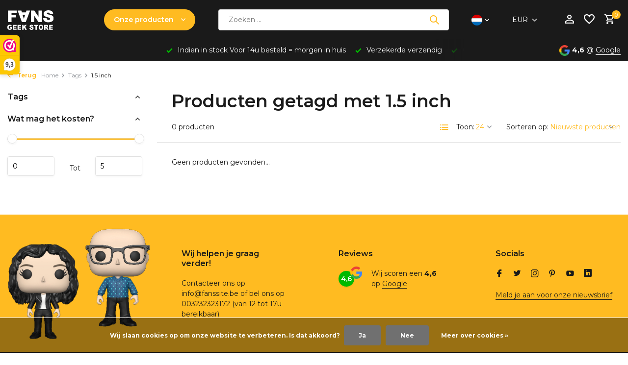

--- FILE ---
content_type: text/html;charset=utf-8
request_url: https://www.fanssite.be/nl/tags/15-inch/
body_size: 22426
content:
<!DOCTYPE html>
<html lang="nl">
  <head>
        <meta charset="utf-8"/>
<!-- [START] 'blocks/head.rain' -->
<!--

  (c) 2008-2026 Lightspeed Netherlands B.V.
  http://www.lightspeedhq.com
  Generated: 21-01-2026 @ 18:17:26

-->
<link rel="canonical" href="https://www.fanssite.be/nl/tags/15-inch/"/>
<link rel="alternate" href="https://www.fanssite.be/nl/index.rss" type="application/rss+xml" title="Nieuwe producten"/>
<link href="https://cdn.webshopapp.com/assets/cookielaw.css?2025-02-20" rel="stylesheet" type="text/css"/>
<meta name="robots" content="noodp,noydir"/>
<meta name="google-site-verification" content="7tplvtzTBf1PmhTCpTsWKwtAnZCs6iiW9nr1FM8u1-A"/>
<meta name="google-site-verification" content="Zfh4t7ghwNNb3HFu-lwN3UOtD_f7JcLf8e1qgaBc6gA"/>
<meta property="og:url" content="https://www.fanssite.be/nl/tags/15-inch/?source=facebook"/>
<meta property="og:site_name" content="Fans"/>
<meta property="og:title" content="1.5 inch"/>
<meta property="og:description" content="FANS - De Geekstore bij uitstek sinds 1983! Ontdek ons uitgebreide assortiment merchandise en collectibles voor de echte geek. Van de nieuwste games en films to"/>
<script>
<script async type='text/javascript' src='https://static.klaviyo.com/onsite/js/SaKcmj/klaviyo.js?company_id=SaKcmj'></script><script type="text/javascript">
document.addEventListener("DOMContentLoaded", function() {
    // Controleer of er productdata aanwezig is op de pagina
    if (typeof window.product !== "undefined" && window.product) {
        var productData = {
            ProductName: window.product.title,
            ProductID: window.product.id,
            URL: window.location.href,
            ImageURL: window.product.image && window.product.image.original ? window.product.image.original : "",
            Price: window.product.price
        };

        // Stuur de data naar Klaviyo
        _learnq.push(["track", "Viewed Product", productData]);
    }
});
</script>

                    <script type="text/javascript"> 
                    //Initialize Klaviyo object on page load
                    !function(){if(!window.klaviyo){window._klOnsite=window._klOnsite||[];try{window.klaviyo=new Proxy({},{get:function(n,i){return"push"===i?function(){var n;(n=window._klOnsite).push.apply(n,arguments)}:function(){for(var n=arguments.length,o=new Array(n),w=0;w<n;w++)o[w]=arguments[w];var t="function"==typeof o[o.length-1]?o.pop():void 0,e=new Promise((function(n){window._klOnsite.push([i].concat(o,[function(i){t&&t(i),n(i)}]))}));return e}}})}catch(n){window.klaviyo=window.klaviyo||[],window.klaviyo.push=function(){var n;(n=window._klOnsite).push.apply(n,arguments)}}}}(); </script>
</script>
<script>
<!-- KLAVIYO TRACKING SCRIPT -->
<script async type="text/javascript" src="https://static.klaviyo.com/onsite/js/SaKcmj/klaviyo.js"></script>
<script type="text/javascript">
    var _learnq = _learnq || [];
    
    // Product bekeken tracking (werkt op productpagina's)
    if (typeof ShopifyAnalytics === 'undefined' && typeof window.product !== 'undefined') {
            _learnq.push(['track', 'Viewed Product', {
                    'ProductName': window.product.title,
                    'ProductID': window.product.id,
                    'URL': window.location.href,
                    'ImageURL': window.product.images && window.product.images[0],
                    'Price': window.product.price
            }]);
    }
</script>
<!-- EINDE KLAVIYO SCRIPT -->

</script>
<script>
<script>
    document.addEventListener("DOMContentLoaded", function() {
        // Controleer of het een productpagina is
        if (typeof window.product !== "undefined") {
            var viewedProducts = JSON.parse(localStorage.getItem("klaviyo_viewed_products") || "[]");

            // Voeg het huidige product toe aan de lijst
            var productData = {
                ProductName: window.product.title,
                URL: window.location.href,
                ImageURL: window.product.images && window.product.images[0] ? window.product.images[0] : "",
                Price: window.product.price
            };

            // Verwijder dubbele producten
            viewedProducts = viewedProducts.filter(p => p.URL !== productData.URL);

            // Voeg het nieuwe product vooraan toe
            viewedProducts.unshift(productData);

            // Beperk tot 3 producten
            if (viewedProducts.length > 3) viewedProducts.pop();

            // Sla op in localStorage
            localStorage.setItem("klaviyo_viewed_products", JSON.stringify(viewedProducts));

            // Verstuur de data naar Klaviyo
            if (typeof _learnq !== 'undefined') {
                _learnq.push(['track', 'Viewed Product', {
                    'ProductName': productData.ProductName,
                    'URL': productData.URL,
                    'ImageURL': productData.ImageURL,
                    'Price': productData.Price,
                    'ViewedProducts': viewedProducts
                }]);
            }
        }
    });
</script>

</script>
<script src="https://app.dmws.plus/shop-assets/217760/dmws-plus-loader.js?id=0974d15f4bbfc7f3c91a5ce40792ed25"></script>
<script src="https://prediction.cmdcbv.app/public/prediction-217760.js?v=v3-5fbece85&h=5c94ff38&a=predictionomnichannel"></script>
<!--[if lt IE 9]>
<script src="https://cdn.webshopapp.com/assets/html5shiv.js?2025-02-20"></script>
<![endif]-->
<!-- [END] 'blocks/head.rain' -->
    <title>1.5 inch - Fans</title>
    <meta name="description" content="FANS - De Geekstore bij uitstek sinds 1983! Ontdek ons uitgebreide assortiment merchandise en collectibles voor de echte geek. Van de nieuwste games en films to" />
    <meta name="keywords" content="1.5, inch, Fansgeekstore, Collectibles, Gadgets, T-Shirts, Funko POP!, Actionfigures, WETA, Statues, Marvel, DCComics, Star Wars, Hottoys, Attakus, Star Trek, Anime, Ice Trays, Game of Thrones, Pokemon Elite Trainer Box, The Walking Dead, Fantastic B" />
    <meta http-equiv="X-UA-Compatible" content="IE=edge">
    <meta name="viewport" content="width=device-width, initial-scale=1.0, maximum-scale=5.0, user-scalable=no">
    <meta name="apple-mobile-web-app-capable" content="yes">
    <meta name="apple-mobile-web-app-status-bar-style" content="black">

    <link rel="shortcut icon" href="https://cdn.webshopapp.com/shops/217760/themes/184619/v/2627512/assets/favicon.ico?20250502133055" type="image/x-icon" />
    <link rel="preconnect" href="https://fonts.gstatic.com" />
    <link rel="dns-prefetch" href="https://fonts.gstatic.com">
    <link rel="preconnect" href="https://fonts.googleapis.com">
		<link rel="dns-prefetch" href="https://fonts.googleapis.com">
		<link rel="preconnect" href="https://ajax.googleapis.com">
		<link rel="dns-prefetch" href="https://ajax.googleapis.com">
		<link rel="preconnect" href="https://cdn.webshopapp.com/">
		<link rel="dns-prefetch" href="https://cdn.webshopapp.com/">
    
                        <link rel="preload" href="https://fonts.googleapis.com/css2?family=Montserrat:wght@300;400;600&family=Montserrat:wght@600&display=swap" as="style" />
    <link rel="preload" href="https://cdn.webshopapp.com/shops/217760/themes/184619/assets/bootstrap-min.css?20260111070950" as="style" />
    <link rel="preload" href="https://cdn.webshopapp.com/shops/217760/themes/184619/assets/owl-carousel-min.css?20260111070950" as="style" />
    <link rel="preload" href="https://cdn.jsdelivr.net/npm/@fancyapps/ui/dist/fancybox.css" as="style" />
    <link rel="preload" href="https://cdn.webshopapp.com/assets/gui-2-0.css?2025-02-20" as="style" />
    <link rel="preload" href="https://cdn.webshopapp.com/assets/gui-responsive-2-0.css?2025-02-20" as="style" />
        	<link rel="preload" href="https://cdn.webshopapp.com/shops/217760/themes/184619/assets/icomoon-medium.ttf?20260111070950" as="font" crossorigin>
        <link rel="preload" href="https://cdn.webshopapp.com/shops/217760/themes/184619/assets/style.css?20260111070950" as="style" />
    <link rel="preload" href="https://cdn.webshopapp.com/shops/217760/themes/184619/assets/custom.css?20260111070950" as="style" />
    
    <script src="https://cdn.webshopapp.com/assets/jquery-1-9-1.js?2025-02-20"></script>
        <link rel="preload" href="https://cdn.webshopapp.com/shops/217760/themes/184619/assets/jquery-ui.js?20260111070950" as="script">    <link rel="preload" href="https://cdn.webshopapp.com/shops/217760/themes/184619/assets/bootstrap-min.js?20260111070950" as="script">
    <link rel="preload" href="https://cdn.webshopapp.com/assets/gui.js?2025-02-20" as="script">
    <link rel="preload" href="https://cdn.webshopapp.com/assets/gui-responsive-2-0.js?2025-02-20" as="script">
    <link rel="preload" href="https://cdn.webshopapp.com/shops/217760/themes/184619/assets/scripts.js?20260111070950" as="script">
    <link rel="preload" href="https://cdn.webshopapp.com/shops/217760/themes/184619/assets/global.js?20260111070950" as="script">
    
    <meta property="og:title" content="1.5 inch">
<meta property="og:type" content="website"> 
<meta property="og:site_name" content="Fans">
<meta property="og:url" content="https://www.fanssite.be/">
<meta property="og:image" content="https://cdn.webshopapp.com/shops/217760/themes/184619/assets/share-image.jpg?20260111070950">
<meta name="twitter:title" content="1.5 inch">
<meta name="twitter:description" content="FANS - De Geekstore bij uitstek sinds 1983! Ontdek ons uitgebreide assortiment merchandise en collectibles voor de echte geek. Van de nieuwste games en films to">
<meta name="twitter:site" content="Fans">
<meta name="twitter:card" content="https://cdn.webshopapp.com/shops/217760/themes/184619/assets/logo.png?20260111070950">
<meta name="twitter:image" content="https://cdn.webshopapp.com/shops/217760/themes/184619/assets/share-image.jpg?20260111070950">
<script type="application/ld+json">
  [
        {
      "@context": "https://schema.org/",
      "@type": "BreadcrumbList",
      "itemListElement":
      [
        {
          "@type": "ListItem",
          "position": 1,
          "item": {
            "@id": "https://www.fanssite.be/nl/",
            "name": "Home"
          }
        },
                {
          "@type": "ListItem",
          "position": 2,
          "item":	{
            "@id": "https://www.fanssite.be/nl/tags/",
            "name": "Tags"
          }
        },                {
          "@type": "ListItem",
          "position": 3,
          "item":	{
            "@id": "https://www.fanssite.be/nl/tags/15-inch/",
            "name": "1.5 inch"
          }
        }              ]
    },
            {
      "@context": "https://schema.org/",
      "@type": "Organization",
      "url": "https://www.fanssite.be/",
      "name": "Fans",
      "legalName": "Fans",
      "description": "FANS - De Geekstore bij uitstek sinds 1983! Ontdek ons uitgebreide assortiment merchandise en collectibles voor de echte geek. Van de nieuwste games en films to",
      "logo": "https://cdn.webshopapp.com/shops/217760/themes/184619/assets/logo.png?20260111070950",
      "image": "https://cdn.webshopapp.com/shops/217760/themes/184619/assets/share-image.jpg?20260111070950",
      "contactPoint": {
        "@type": "ContactPoint",
        "contactType": "Customer service",
        "telephone": ""
      },
      "address": {
        "@type": "PostalAddress",
        "streetAddress": "",
        "addressLocality": "",
        "postalCode": "",
        "addressCountry": "NL"
      }
          },
    { 
      "@context": "https://schema.org/", 
      "@type": "WebSite", 
      "url": "https://www.fanssite.be/", 
      "name": "Fans",
      "description": "FANS - De Geekstore bij uitstek sinds 1983! Ontdek ons uitgebreide assortiment merchandise en collectibles voor de echte geek. Van de nieuwste games en films to",
      "author": [
        {
          "@type": "Organization",
          "url": "https://www.dmws.nl/",
          "name": "DMWS BV",
          "address": {
            "@type": "PostalAddress",
            "streetAddress": "Wilhelmina plein 25",
            "addressLocality": "Eindhoven",
            "addressRegion": "NB",
            "postalCode": "5611 HG",
            "addressCountry": "NL"
          }
        }
      ]
    }      ]
</script>    
    <link rel="stylesheet" href="https://fonts.googleapis.com/css2?family=Montserrat:wght@300;400;600&family=Montserrat:wght@600&display=swap" type="text/css">
    <link rel="stylesheet" href="https://cdn.webshopapp.com/shops/217760/themes/184619/assets/bootstrap-min.css?20260111070950" type="text/css">
    <link rel="stylesheet" href="https://cdn.webshopapp.com/shops/217760/themes/184619/assets/owl-carousel-min.css?20260111070950" type="text/css">
    <link rel="stylesheet" href="https://cdn.jsdelivr.net/npm/@fancyapps/ui/dist/fancybox.css" type="text/css">
    <link rel="stylesheet" href="https://cdn.webshopapp.com/assets/gui-2-0.css?2025-02-20" type="text/css">
    <link rel="stylesheet" href="https://cdn.webshopapp.com/assets/gui-responsive-2-0.css?2025-02-20" type="text/css">
    <link rel="stylesheet" href="https://cdn.webshopapp.com/shops/217760/themes/184619/assets/style.css?20260111070950" type="text/css">
    <link rel="stylesheet" href="https://cdn.webshopapp.com/shops/217760/themes/184619/assets/custom.css?20260111070950" type="text/css">
  </head>
  <body>
    <aside id="cart" class="sidebar d-flex cart palette-bg-white"><div class="heading d-none d-sm-block"><i class="icon-x close"></i><h3>Mijn winkelwagen</h3></div><div class="heading d-sm-none palette-bg-accent-light mobile"><i class="icon-x close"></i><h3>Mijn winkelwagen</h3></div><div class="filledCart d-none"><ul class="list-cart list-inline mb-0 scrollbar"></ul><div class="totals-wrap"><p data-cart="total">Totaal (<span class="length">0</span>) producten<span class="amount">€0,00</span></p><p data-cart="shipping" class="shipping d-none">Verzendkosten<span class="positive"><b>Gratis</b></span></p><p data-cart="vat">BTW<span>€0,00</span></p><p class="free-shipping">Shop nog voor <b class="amount">€50,00</b> en je bestelling wordt <b class="positive">Gratis</b> verzonden!</p><p class="total" data-cart="grand-total"><b>Totaalbedrag</b><span class="grey">Incl. btw</span><span><b>€0,00</b></span></p></div><div class="continue d-flex align-items-center"><a href="https://www.fanssite.be/nl/cart/" class="button solid cta">Ja, ik wil dit bestellen</a></div><div class="link"><a href="#"><b>Ga voor het avontuur :)</b></a></div></div><p class="emptyCart align-items-center">U heeft geen artikelen in uw winkelwagen...</p><div class="bottom d-none d-sm-block"><div class="payments d-flex justify-content-center flex-wrap dmws-payments"><div class="d-flex align-items-center justify-content-center"><img class="lazy" src="https://cdn.webshopapp.com/shops/217760/themes/184619/assets/lazy-preload.jpg?20260111070950" data-src="https://cdn.webshopapp.com/assets/icon-payment-americanexpress.png?2025-02-20" alt="American Express" height="16" width="37" /></div><div class="d-flex align-items-center justify-content-center"><img class="lazy" src="https://cdn.webshopapp.com/shops/217760/themes/184619/assets/lazy-preload.jpg?20260111070950" data-src="https://cdn.webshopapp.com/assets/icon-payment-giftcard.png?2025-02-20" alt="Gift card" height="16" width="37" /></div><div class="d-flex align-items-center justify-content-center"><img class="lazy" src="https://cdn.webshopapp.com/shops/217760/themes/184619/assets/lazy-preload.jpg?20260111070950" data-src="https://cdn.webshopapp.com/assets/icon-payment-cartesbancaires.png?2025-02-20" alt="Cartes Bancaires" height="16" width="37" /></div><div class="d-flex align-items-center justify-content-center"><img class="lazy" src="https://cdn.webshopapp.com/shops/217760/themes/184619/assets/lazy-preload.jpg?20260111070950" data-src="https://cdn.webshopapp.com/assets/icon-payment-klarnapaylater.png?2025-02-20" alt="Klarna." height="16" width="37" /></div><div class="d-flex align-items-center justify-content-center"><img class="lazy" src="https://cdn.webshopapp.com/shops/217760/themes/184619/assets/lazy-preload.jpg?20260111070950" data-src="https://cdn.webshopapp.com/assets/icon-payment-visa.png?2025-02-20" alt="Visa" height="16" width="37" /></div><div class="d-flex align-items-center justify-content-center"><img class="lazy" src="https://cdn.webshopapp.com/shops/217760/themes/184619/assets/lazy-preload.jpg?20260111070950" data-src="https://cdn.webshopapp.com/assets/icon-payment-visaelectron.png?2025-02-20" alt="Visa Electron" height="16" width="37" /></div><div class="d-flex align-items-center justify-content-center"><img class="lazy" src="https://cdn.webshopapp.com/shops/217760/themes/184619/assets/lazy-preload.jpg?20260111070950" data-src="https://cdn.webshopapp.com/assets/icon-payment-ideal.png?2025-02-20" alt="iDEAL" height="16" width="37" /></div><div class="d-flex align-items-center justify-content-center"><img class="lazy" src="https://cdn.webshopapp.com/shops/217760/themes/184619/assets/lazy-preload.jpg?20260111070950" data-src="https://cdn.webshopapp.com/assets/icon-payment-mastercard.png?2025-02-20" alt="MasterCard" height="16" width="37" /></div><div class="d-flex align-items-center justify-content-center"><img class="lazy" src="https://cdn.webshopapp.com/shops/217760/themes/184619/assets/lazy-preload.jpg?20260111070950" data-src="https://cdn.webshopapp.com/assets/icon-payment-mistercash.png?2025-02-20" alt="Bancontact" height="16" width="37" /></div><div class="d-flex align-items-center justify-content-center"><img class="lazy" src="https://cdn.webshopapp.com/shops/217760/themes/184619/assets/lazy-preload.jpg?20260111070950" data-src="https://cdn.webshopapp.com/assets/icon-payment-maestro.png?2025-02-20" alt="Maestro" height="16" width="37" /></div><div class="d-flex align-items-center justify-content-center"><img class="lazy" src="https://cdn.webshopapp.com/shops/217760/themes/184619/assets/lazy-preload.jpg?20260111070950" data-src="https://cdn.webshopapp.com/assets/icon-payment-belfius.png?2025-02-20" alt="Belfius" height="16" width="37" /></div><div class="d-flex align-items-center justify-content-center"><img class="lazy" src="https://cdn.webshopapp.com/shops/217760/themes/184619/assets/lazy-preload.jpg?20260111070950" data-src="https://cdn.webshopapp.com/assets/icon-payment-kbc.png?2025-02-20" alt="KBC" height="16" width="37" /></div><div class="d-flex align-items-center justify-content-center"><img class="lazy" src="https://cdn.webshopapp.com/shops/217760/themes/184619/assets/lazy-preload.jpg?20260111070950" data-src="https://cdn.webshopapp.com/assets/icon-payment-giropay.png?2025-02-20" alt="Giropay" height="16" width="37" /></div><div class="d-flex align-items-center justify-content-center"><img class="lazy" src="https://cdn.webshopapp.com/shops/217760/themes/184619/assets/lazy-preload.jpg?20260111070950" data-src="https://cdn.webshopapp.com/assets/icon-payment-eps.png?2025-02-20" alt="EPS" height="16" width="37" /></div><div class="d-flex align-items-center justify-content-center"><img class="lazy" src="https://cdn.webshopapp.com/shops/217760/themes/184619/assets/lazy-preload.jpg?20260111070950" data-src="https://cdn.webshopapp.com/assets/icon-payment-banktransfer.png?2025-02-20" alt="Bank transfer" height="16" width="37" /></div><div class="d-flex align-items-center justify-content-center"><img class="lazy" src="https://cdn.webshopapp.com/shops/217760/themes/184619/assets/lazy-preload.jpg?20260111070950" data-src="https://cdn.webshopapp.com/assets/icon-payment-paysafecard.png?2025-02-20" alt="Paysafecard" height="16" width="37" /></div><div class="d-flex align-items-center justify-content-center"><img class="lazy" src="https://cdn.webshopapp.com/shops/217760/themes/184619/assets/lazy-preload.jpg?20260111070950" data-src="https://cdn.webshopapp.com/assets/icon-payment-directebanking.png?2025-02-20" alt="SOFORT Banking" height="16" width="37" /></div><div class="d-flex align-items-center justify-content-center"><img class="lazy" src="https://cdn.webshopapp.com/shops/217760/themes/184619/assets/lazy-preload.jpg?20260111070950" data-src="https://cdn.webshopapp.com/assets/icon-payment-paypalcp.png?2025-02-20" alt="PayPal" height="16" width="37" /></div><div class="d-flex align-items-center justify-content-center"><img class="lazy" src="https://cdn.webshopapp.com/shops/217760/themes/184619/assets/lazy-preload.jpg?20260111070950" data-src="https://cdn.webshopapp.com/assets/icon-payment-debitcredit.png?2025-02-20" alt="Debit or Credit Card" height="16" width="37" /></div><div class="d-flex align-items-center justify-content-center"><img class="lazy" src="https://cdn.webshopapp.com/shops/217760/themes/184619/assets/lazy-preload.jpg?20260111070950" data-src="https://cdn.webshopapp.com/assets/icon-payment-paypallater.png?2025-02-20" alt="PayPal Pay Later" height="16" width="37" /></div><div class="d-flex align-items-center justify-content-center"><img class="lazy" src="https://cdn.webshopapp.com/shops/217760/themes/184619/assets/lazy-preload.jpg?20260111070950" data-src="https://cdn.webshopapp.com/assets/icon-payment-paypal.png?2025-02-20" alt="PayPal" height="16" width="37" /></div></div></div></aside><header id="variant-2" class="d-none d-md-block sticky"><div class="sticky"><div class="overlay palette-bg-white"></div><div class="mainbar palette-bg-black"><div class="container"><div class="row align-items-center justify-content-between"><div class="col-12 d-flex align-items-center justify-content-between"><div class="d-md-none mobile-menu"><i class="icon-menu"></i><div class="menu-wrapper"><div class="d-flex align-items-center justify-content-between heading palette-bg-accent-light"><span>Menu</span><i class="icon-x"></i></div><ul class="list-inline mb-0 palette-bg-white"><li class="categories images"><a href="https://www.fanssite.be/nl/catalog/" data-title="categorieën">Categorieën</a><div class="back">Terug naar <span></span></div><ul><li class="has-sub img"><a href="https://www.fanssite.be/nl/solden/" class="nf" data-title="solden"><img src="https://cdn.webshopapp.com/shops/217760/files/489621003/30x40x3/image.jpg" alt="SOLDEN" height="40" width="30" />SOLDEN<i class="icon-chevron-down"></i></a><ul class="sub"><li class=""><a href="https://www.fanssite.be/nl/solden/funko-bobbleheads/" data-title="funko &amp; bobbleheads">FUNKO &amp; Bobbleheads</a></li><li class=""><a href="https://www.fanssite.be/nl/solden/statues-collectibles/" data-title="statues &amp; collectibles">Statues &amp; Collectibles</a></li><li class=""><a href="https://www.fanssite.be/nl/solden/toys-action-figures-outlet/" data-title="toys &amp; action figures outlet">Toys &amp; Action Figures Outlet</a></li><li class=""><a href="https://www.fanssite.be/nl/solden/sieraden-accessoires-outlet/" data-title="sieraden &amp; accessoires outlet ">Sieraden &amp; Accessoires Outlet </a></li><li class=""><a href="https://www.fanssite.be/nl/solden/homewares-outlet/" data-title="homewares outlet ">Homewares Outlet </a></li></ul></li><li class="has-sub img"><a href="https://www.fanssite.be/nl/cadeaus/" class="nf" data-title="cadeau&#039;s "><img src="https://cdn.webshopapp.com/shops/217760/files/485970502/30x40x3/image.jpg" alt="CADEAU&#039;S " height="40" width="30" />CADEAU&#039;S <i class="icon-chevron-down"></i></a><ul class="sub"><li class="has-children"><a href="https://www.fanssite.be/nl/cadeaus/kerst-cadeaus/" data-title="kerst &amp; cadeau&#039;s">KERST &amp; CADEAU&#039;S<i class="icon-chevron-down"></i></a><ul class="sub"><li><a href="https://www.fanssite.be/nl/cadeaus/kerst-cadeaus/giftsets/" data-title="giftsets ">Giftsets </a></li><li><a href="https://www.fanssite.be/nl/cadeaus/kerst-cadeaus/cadeaus-onder-25/" data-title="cadeau&#039;s onder €25">Cadeau&#039;s onder €25<i class="icon-chevron-down"></i></a><ul class="sub"><li><a href="https://www.fanssite.be/nl/cadeaus/kerst-cadeaus/cadeaus-onder-25/keychains-pins/" data-title="keychains &amp; pins">Keychains &amp; Pins</a></li><li><a href="https://www.fanssite.be/nl/cadeaus/kerst-cadeaus/cadeaus-onder-25/mugs-drinkware/" data-title="mugs &amp; drinkware">Mugs &amp; Drinkware</a></li><li><a href="https://www.fanssite.be/nl/cadeaus/kerst-cadeaus/cadeaus-onder-25/stickers-postcards/" data-title="stickers &amp; postcards ">Stickers &amp; Postcards </a></li><li><a href="https://www.fanssite.be/nl/cadeaus/kerst-cadeaus/cadeaus-onder-25/small-collectibles/" data-title="small collectibles">Small Collectibles</a></li></ul></li><li><a href="https://www.fanssite.be/nl/cadeaus/kerst-cadeaus/cadeaus-25-50/" data-title="cadeau&#039;s €25-€50">Cadeau&#039;s €25-€50<i class="icon-chevron-down"></i></a><ul class="sub"><li><a href="https://www.fanssite.be/nl/cadeaus/kerst-cadeaus/cadeaus-25-50/t-shirts-apparel/" data-title="t-shirts &amp; apparel">T-Shirts &amp; Apparel</a></li><li><a href="https://www.fanssite.be/nl/cadeaus/kerst-cadeaus/cadeaus-25-50/funko-pop-figures/" data-title="funko pop! figures">Funko Pop! Figures</a></li><li><a href="https://www.fanssite.be/nl/cadeaus/kerst-cadeaus/cadeaus-25-50/small-statues/" data-title="small statues">Small Statues</a></li><li><a href="https://www.fanssite.be/nl/cadeaus/kerst-cadeaus/cadeaus-25-50/accessories/" data-title="accessories">Accessories</a></li></ul></li><li><a href="https://www.fanssite.be/nl/cadeaus/kerst-cadeaus/premium-cadeaus-50/" data-title="premium cadeau&#039;s €50+">Premium Cadeau&#039;s €50+<i class="icon-chevron-down"></i></a><ul class="sub"><li><a href="https://www.fanssite.be/nl/cadeaus/kerst-cadeaus/premium-cadeaus-50/hot-toys-figures/" data-title="hot toys figures">Hot Toys Figures</a></li><li><a href="https://www.fanssite.be/nl/cadeaus/kerst-cadeaus/premium-cadeaus-50/premium-statues/" data-title="premium statues">Premium Statues</a></li><li><a href="https://www.fanssite.be/nl/cadeaus/kerst-cadeaus/premium-cadeaus-50/limited-editions/" data-title="limited editions">Limited Editions</a></li><li><a href="https://www.fanssite.be/nl/cadeaus/kerst-cadeaus/premium-cadeaus-50/collector-sets/" data-title="collector sets">Collector Sets</a></li></ul></li><li><a href="https://www.fanssite.be/nl/cadeaus/kerst-cadeaus/cadeauverpakking/" data-title="cadeauverpakking">Cadeauverpakking<i class="icon-chevron-down"></i></a><ul class="sub"><li><a href="https://www.fanssite.be/nl/cadeaus/kerst-cadeaus/cadeauverpakking/gift-wrapping-service/" data-title="gift wrapping service">Gift Wrapping Service</a></li></ul></li></ul></li><li class=""><a href="https://www.fanssite.be/nl/cadeaus/kerstballen/" data-title="kerstballen">Kerstballen</a></li></ul></li><li class="has-sub img"><a href="https://www.fanssite.be/nl/funko-pop/" class="nf" data-title="funko pop!"><img src="https://cdn.webshopapp.com/shops/217760/files/483453482/30x40x3/image.jpg" alt="FUNKO POP!" height="40" width="30" />FUNKO POP!<i class="icon-chevron-down"></i></a><ul class="sub"><li class="has-children"><a href="https://www.fanssite.be/nl/funko-pop/funko-pop/" data-title="funko pop!">FUNKO POP!<i class="icon-chevron-down"></i></a><ul class="sub"><li><a href="https://www.fanssite.be/nl/funko-pop/funko-pop/nieuwe-releases/" data-title=" nieuwe releases"> Nieuwe Releases<i class="icon-chevron-down"></i></a><ul class="sub"><li><a href="https://www.fanssite.be/nl/funko-pop/funko-pop/nieuwe-releases/deze-week-nieuw/" data-title="deze week nieuw">Deze Week Nieuw</a></li><li><a href="https://www.fanssite.be/nl/funko-pop/funko-pop/nieuwe-releases/deze-maand-nieuw/" data-title="deze maand nieuw">Deze Maand Nieuw</a></li><li><a href="https://www.fanssite.be/nl/funko-pop/funko-pop/nieuwe-releases/binnenkort-verwacht/" data-title="binnenkort verwacht">Binnenkort Verwacht</a></li></ul></li><li><a href="https://www.fanssite.be/nl/funko-pop/funko-pop/marvel-dc/" data-title="marvel &amp; dc">Marvel &amp; DC<i class="icon-chevron-down"></i></a><ul class="sub"><li><a href="https://www.fanssite.be/nl/funko-pop/funko-pop/marvel-dc/marvel-heroes/" data-title="marvel heroes">Marvel Heroes</a></li><li><a href="https://www.fanssite.be/nl/funko-pop/funko-pop/marvel-dc/marvel-villains/" data-title="marvel villains">Marvel Villains</a></li><li><a href="https://www.fanssite.be/nl/funko-pop/funko-pop/marvel-dc/dc-heroes/" data-title="dc heroes">DC Heroes</a></li><li><a href="https://www.fanssite.be/nl/funko-pop/funko-pop/marvel-dc/dc-villains/" data-title="dc villains">DC Villains</a></li><li><a href="https://www.fanssite.be/nl/funko-pop/funko-pop/marvel-dc/comic-moments/" data-title=" comic moments"> Comic Moments</a></li></ul></li><li><a href="https://www.fanssite.be/nl/funko-pop/funko-pop/disney-pixar/" data-title="disney &amp; pixar">Disney &amp; Pixar<i class="icon-chevron-down"></i></a><ul class="sub"><li><a href="https://www.fanssite.be/nl/funko-pop/funko-pop/disney-pixar/disney-classics/" data-title="disney classics">Disney Classics</a></li><li><a href="https://www.fanssite.be/nl/funko-pop/funko-pop/disney-pixar/disney-princess/" data-title="disney princess">Disney Princess</a></li><li><a href="https://www.fanssite.be/nl/funko-pop/funko-pop/disney-pixar/pixar-characters/" data-title="pixar characters">Pixar Characters</a></li><li><a href="https://www.fanssite.be/nl/funko-pop/funko-pop/disney-pixar/mickey-mouse/" data-title="mickey mouse">Mickey Mouse</a></li><li><a href="https://www.fanssite.be/nl/funko-pop/funko-pop/disney-pixar/disney-villains/" data-title="disney villains">Disney Villains</a></li></ul></li><li><a href="https://www.fanssite.be/nl/funko-pop/funko-pop/anime-gaming/" data-title="anime &amp; gaming">Anime &amp; Gaming<i class="icon-chevron-down"></i></a><ul class="sub"><li><a href="https://www.fanssite.be/nl/funko-pop/funko-pop/anime-gaming/dragon-ball/" data-title="dragon ball">Dragon Ball</a></li><li><a href="https://www.fanssite.be/nl/funko-pop/funko-pop/anime-gaming/naruto/" data-title="naruto">Naruto</a></li><li><a href="https://www.fanssite.be/nl/funko-pop/funko-pop/anime-gaming/one-piece/" data-title="one piece">One Piece</a></li><li><a href="https://www.fanssite.be/nl/funko-pop/funko-pop/anime-gaming/pokemon/" data-title="pokemon">Pokemon</a></li><li><a href="https://www.fanssite.be/nl/funko-pop/funko-pop/anime-gaming/gaming-icons/" data-title="gaming icons">Gaming Icons</a></li></ul></li><li><a href="https://www.fanssite.be/nl/funko-pop/funko-pop/exclusives-chases/" data-title="exclusives &amp; chases">Exclusives &amp; Chases<i class="icon-chevron-down"></i></a><ul class="sub"><li><a href="https://www.fanssite.be/nl/funko-pop/funko-pop/exclusives-chases/convention-exclusives/" data-title="convention exclusives">Convention Exclusives</a></li><li><a href="https://www.fanssite.be/nl/funko-pop/funko-pop/exclusives-chases/store-exclusives/" data-title="store exclusives">Store Exclusives</a></li><li><a href="https://www.fanssite.be/nl/funko-pop/funko-pop/exclusives-chases/chase-variants/" data-title="chase variants">Chase Variants</a></li><li><a href="https://www.fanssite.be/nl/funko-pop/funko-pop/exclusives-chases/limited-editions/" data-title="limited editions">Limited Editions</a></li></ul></li><li><a href="https://www.fanssite.be/nl/funko-pop/funko-pop/funko-rides/" data-title="funko rides">Funko Rides<i class="icon-chevron-down"></i></a><ul class="sub"><li><a href="https://www.fanssite.be/nl/funko-pop/funko-pop/funko-rides/batman-vehicles/" data-title="batman vehicles">Batman Vehicles</a></li><li><a href="https://www.fanssite.be/nl/funko-pop/funko-pop/funko-rides/disney-rides/" data-title="disney rides">Disney Rides</a></li><li><a href="https://www.fanssite.be/nl/funko-pop/funko-pop/funko-rides/movie-vehicles/" data-title="movie vehicles">Movie Vehicles</a></li></ul></li><li><a href="https://www.fanssite.be/nl/funko-pop/funko-pop/funko-accessories/" data-title="funko accessories">Funko Accessories<i class="icon-chevron-down"></i></a><ul class="sub"><li><a href="https://www.fanssite.be/nl/funko-pop/funko-pop/funko-accessories/pop-protectors/" data-title="pop! protectors">Pop! Protectors</a></li><li><a href="https://www.fanssite.be/nl/funko-pop/funko-pop/funko-accessories/display-cases/" data-title="display cases">Display Cases</a></li><li><a href="https://www.fanssite.be/nl/funko-pop/funko-pop/funko-accessories/keychains/" data-title="keychains">Keychains</a></li><li><a href="https://www.fanssite.be/nl/funko-pop/funko-pop/funko-accessories/pocket-pop/" data-title="pocket pop!">Pocket Pop!</a></li></ul></li></ul></li></ul></li><li class="has-sub img"><a href="https://www.fanssite.be/nl/anime-manga-13225997/" class="nf" data-title="anime &amp; manga"><img src="https://cdn.webshopapp.com/shops/217760/files/485239498/30x40x3/image.jpg" alt="ANIME &amp; MANGA" height="40" width="30" />ANIME &amp; MANGA<i class="icon-chevron-down"></i></a><ul class="sub"><li class="has-children"><a href="https://www.fanssite.be/nl/anime-manga-13225997/dragon-ball/" data-title="dragon ball">Dragon Ball<i class="icon-chevron-down"></i></a><ul class="sub"><li><a href="https://www.fanssite.be/nl/anime-manga-13225997/dragon-ball/dragon-ball-z/" data-title="dragon ball z">Dragon Ball Z</a></li><li><a href="https://www.fanssite.be/nl/anime-manga-13225997/dragon-ball/dragon-ball-super/" data-title="dragon ball super">Dragon Ball Super</a></li><li><a href="https://www.fanssite.be/nl/anime-manga-13225997/dragon-ball/action-figures/" data-title="action figures">Action Figures</a></li><li><a href="https://www.fanssite.be/nl/anime-manga-13225997/dragon-ball/collectibles/" data-title="collectibles">Collectibles</a></li></ul></li><li class="has-children"><a href="https://www.fanssite.be/nl/anime-manga-13225997/naruto-one-piece/" data-title="naruto &amp; one piece">Naruto &amp; One Piece<i class="icon-chevron-down"></i></a><ul class="sub"><li><a href="https://www.fanssite.be/nl/anime-manga-13225997/naruto-one-piece/naruto-collection/" data-title="naruto collection">Naruto Collection</a></li><li><a href="https://www.fanssite.be/nl/anime-manga-13225997/naruto-one-piece/one-piece-collection/" data-title="one piece collection">One Piece Collection</a></li><li><a href="https://www.fanssite.be/nl/anime-manga-13225997/naruto-one-piece/manga-series/" data-title="manga series">Manga Series</a></li><li><a href="https://www.fanssite.be/nl/anime-manga-13225997/naruto-one-piece/character-figures/" data-title="character figures">Character Figures</a></li></ul></li><li class="has-children"><a href="https://www.fanssite.be/nl/anime-manga-13225997/studio-ghibli/" data-title="studio ghibli">Studio Ghibli<i class="icon-chevron-down"></i></a><ul class="sub"><li><a href="https://www.fanssite.be/nl/anime-manga-13225997/studio-ghibli/my-neighbor-totoro/" data-title="my neighbor totoro">My Neighbor Totoro</a></li><li><a href="https://www.fanssite.be/nl/anime-manga-13225997/studio-ghibli/spirited-away/" data-title="spirited away">Spirited Away</a></li><li><a href="https://www.fanssite.be/nl/anime-manga-13225997/studio-ghibli/princess-mononoke/" data-title="princess mononoke">Princess Mononoke</a></li><li><a href="https://www.fanssite.be/nl/anime-manga-13225997/studio-ghibli/howls-moving-castle/" data-title="howl&#039;s moving castle">Howl&#039;s Moving Castle</a></li></ul></li><li class="has-children"><a href="https://www.fanssite.be/nl/anime-manga-13225997/pokemon/" data-title="pokemon">Pokemon<i class="icon-chevron-down"></i></a><ul class="sub"><li><a href="https://www.fanssite.be/nl/anime-manga-13225997/pokemon/pokemon-cards/" data-title="pokemon cards">Pokemon Cards</a></li><li><a href="https://www.fanssite.be/nl/anime-manga-13225997/pokemon/pokemon-figures/" data-title="pokemon figures">Pokemon Figures</a></li><li><a href="https://www.fanssite.be/nl/anime-manga-13225997/pokemon/plush-toys/" data-title="plush toys">Plush Toys</a></li><li><a href="https://www.fanssite.be/nl/anime-manga-13225997/pokemon/pokemon-games/" data-title="pokemon games">Pokemon Games</a></li></ul></li><li class="has-children"><a href="https://www.fanssite.be/nl/anime-manga-13225997/alle-anime/" data-title="alle anime">Alle Anime<i class="icon-chevron-down"></i></a><ul class="sub"><li><a href="https://www.fanssite.be/nl/anime-manga-13225997/alle-anime/attack-on-titan/" data-title="attack on titan">Attack on Titan</a></li><li><a href="https://www.fanssite.be/nl/anime-manga-13225997/alle-anime/demon-slayer/" data-title="demon slayer">Demon Slayer</a></li><li><a href="https://www.fanssite.be/nl/anime-manga-13225997/alle-anime/my-hero-academia/" data-title="my hero academia">My Hero Academia</a></li><li><a href="https://www.fanssite.be/nl/anime-manga-13225997/alle-anime/overige-anime/" data-title=" overige anime"> Overige Anime</a></li></ul></li></ul></li><li class="has-sub img"><a href="https://www.fanssite.be/nl/movies-tv/" class="nf" data-title="movies &amp; tv"><img src="https://cdn.webshopapp.com/shops/217760/files/483016075/30x40x3/image.jpg" alt="MOVIES &amp; TV" height="40" width="30" />MOVIES &amp; TV<i class="icon-chevron-down"></i></a><ul class="sub"><li class="has-children"><a href="https://www.fanssite.be/nl/movies-tv/marvel-dc-universe/" data-title="marvel &amp; dc universe">Marvel &amp; DC Universe<i class="icon-chevron-down"></i></a><ul class="sub"><li><a href="https://www.fanssite.be/nl/movies-tv/marvel-dc-universe/marvel-collectibles/" data-title="marvel collectibles">Marvel Collectibles</a></li><li><a href="https://www.fanssite.be/nl/movies-tv/marvel-dc-universe/superhero-apparel/" data-title="superhero apparel">Superhero Apparel</a></li><li><a href="https://www.fanssite.be/nl/movies-tv/marvel-dc-universe/comic-book-replicas/" data-title="comic book replicas">Comic Book Replicas</a></li><li><a href="https://www.fanssite.be/nl/movies-tv/marvel-dc-universe/superhero-action-figures/" data-title="superhero action figures">Superhero Action Figures</a></li><li><a href="https://www.fanssite.be/nl/movies-tv/marvel-dc-universe/dc-comics-collectibles/" data-title="dc comics collectibles">DC Comics Collectibles</a></li></ul></li><li class="has-children"><a href="https://www.fanssite.be/nl/movies-tv/harry-potter-wizarding-world/" data-title="harry potter &amp; wizarding world">Harry Potter &amp; Wizarding World<i class="icon-chevron-down"></i></a><ul class="sub"><li><a href="https://www.fanssite.be/nl/movies-tv/harry-potter-wizarding-world/noble-collection-replicas/" data-title="noble collection replicas">Noble Collection Replicas</a></li><li><a href="https://www.fanssite.be/nl/movies-tv/harry-potter-wizarding-world/magical-creatures/" data-title="magical creatures">Magical Creatures</a></li><li><a href="https://www.fanssite.be/nl/movies-tv/harry-potter-wizarding-world/hogwarts-collectibles/" data-title="hogwarts collectibles">Hogwarts Collectibles</a></li><li><a href="https://www.fanssite.be/nl/movies-tv/harry-potter-wizarding-world/wizarding-world-apparel/" data-title="wizarding world apparel">Wizarding World Apparel</a></li><li><a href="https://www.fanssite.be/nl/movies-tv/harry-potter-wizarding-world/harry-potter-funko/" data-title="harry potter funko">Harry Potter Funko</a></li></ul></li></ul></li><li class="has-sub img"><a href="https://www.fanssite.be/nl/collectibles-13220488/" class="nf" data-title="collectibles"><img src="https://cdn.webshopapp.com/shops/217760/files/485050573/30x40x3/image.jpg" alt="COLLECTIBLES" height="40" width="30" />COLLECTIBLES<i class="icon-chevron-down"></i></a><ul class="sub"><li class="has-children"><a href="https://www.fanssite.be/nl/collectibles-13220488/hot-toys-premium-figures/" data-title="hot toys &amp; premium figures">Hot Toys &amp; Premium Figures<i class="icon-chevron-down"></i></a><ul class="sub"><li><a href="https://www.fanssite.be/nl/collectibles-13220488/hot-toys-premium-figures/marvel-hot-toys/" data-title="marvel hot toys">Marvel Hot Toys</a></li><li><a href="https://www.fanssite.be/nl/collectibles-13220488/hot-toys-premium-figures/dc-hot-toys/" data-title=" dc hot toys"> DC Hot Toys</a></li><li><a href="https://www.fanssite.be/nl/collectibles-13220488/hot-toys-premium-figures/star-wars-hot-toys/" data-title="star wars hot toys">Star Wars Hot Toys</a></li><li><a href="https://www.fanssite.be/nl/collectibles-13220488/hot-toys-premium-figures/movie-masterpiece-series/" data-title="movie masterpiece series">Movie Masterpiece Series</a></li><li><a href="https://www.fanssite.be/nl/collectibles-13220488/hot-toys-premium-figures/sideshow-collectibles/" data-title="sideshow collectibles">Sideshow Collectibles</a></li></ul></li><li class="has-children"><a href="https://www.fanssite.be/nl/collectibles-13220488/limited-editions/" data-title="limited editions">Limited Editions<i class="icon-chevron-down"></i></a><ul class="sub"><li><a href="https://www.fanssite.be/nl/collectibles-13220488/limited-editions/numbered-editions/" data-title="numbered editions">Numbered Editions</a></li><li><a href="https://www.fanssite.be/nl/collectibles-13220488/limited-editions/convention-exclusives/" data-title="convention exclusives">Convention Exclusives</a></li><li><a href="https://www.fanssite.be/nl/collectibles-13220488/limited-editions/artist-collaborations/" data-title="artist collaborations">Artist Collaborations</a></li><li><a href="https://www.fanssite.be/nl/collectibles-13220488/limited-editions/pre-order-exclusives/" data-title="pre-order exclusives">Pre-Order Exclusives</a></li></ul></li><li class="has-children"><a href="https://www.fanssite.be/nl/collectibles-13220488/iron-studios-statues/" data-title="iron studios statues">Iron Studios Statues<i class="icon-chevron-down"></i></a><ul class="sub"><li><a href="https://www.fanssite.be/nl/collectibles-13220488/iron-studios-statues/marvel-battle-diorama/" data-title="marvel battle diorama">Marvel Battle Diorama</a></li><li><a href="https://www.fanssite.be/nl/collectibles-13220488/iron-studios-statues/dc-prime-scale/" data-title="dc prime scale">DC Prime Scale</a></li><li><a href="https://www.fanssite.be/nl/collectibles-13220488/iron-studios-statues/harry-potter-art-scale/" data-title="harry potter art scale">Harry Potter Art Scale</a></li><li><a href="https://www.fanssite.be/nl/collectibles-13220488/iron-studios-statues/disney-art-scale/" data-title="disney art scale">Disney Art Scale</a></li></ul></li><li class="has-children"><a href="https://www.fanssite.be/nl/collectibles-13220488/noble-collection/" data-title="noble collection">Noble Collection<i class="icon-chevron-down"></i></a><ul class="sub"><li><a href="https://www.fanssite.be/nl/collectibles-13220488/noble-collection/harry-potter-replicas/" data-title="harry potter replicas">Harry Potter Replicas</a></li><li><a href="https://www.fanssite.be/nl/collectibles-13220488/noble-collection/lord-of-the-rings-collectibles-replicas-cadeaus/" data-title="lord of the rings collectibles, replica’s &amp; cadeaus">Lord of the Rings collectibles, replica’s &amp; cadeaus</a></li><li><a href="https://www.fanssite.be/nl/collectibles-13220488/noble-collection/game-of-thrones/" data-title="game of thrones">Game of Thrones</a></li><li><a href="https://www.fanssite.be/nl/collectibles-13220488/noble-collection/movie-props-replicas/" data-title="movie props &amp; replicas">Movie Props &amp; Replicas</a></li></ul></li><li class="has-children"><a href="https://www.fanssite.be/nl/collectibles-13220488/action-figures/" data-title="action figures">Action Figures<i class="icon-chevron-down"></i></a><ul class="sub"><li><a href="https://www.fanssite.be/nl/collectibles-13220488/action-figures/marvel-select/" data-title="marvel select">Marvel Select</a></li><li><a href="https://www.fanssite.be/nl/collectibles-13220488/action-figures/dc-multiverse/" data-title="dc multiverse">DC Multiverse</a></li><li><a href="https://www.fanssite.be/nl/collectibles-13220488/action-figures/star-wars-black-series/" data-title="star wars black series">Star Wars Black Series</a></li><li><a href="https://www.fanssite.be/nl/collectibles-13220488/action-figures/anime-figures/" data-title="anime figures">Anime Figures</a></li><li><a href="https://www.fanssite.be/nl/collectibles-13220488/action-figures/vintage-retro/" data-title="vintage &amp; retro">Vintage &amp; Retro</a></li></ul></li><li class="has-children"><a href="https://www.fanssite.be/nl/collectibles-13220488/designer-toys/" data-title="designer toys">Designer Toys<i class="icon-chevron-down"></i></a><ul class="sub"><li><a href="https://www.fanssite.be/nl/collectibles-13220488/designer-toys/bearbrick/" data-title="bearbrick">Bearbrick</a></li><li><a href="https://www.fanssite.be/nl/collectibles-13220488/designer-toys/kidrobot/" data-title="kidrobot">Kidrobot</a></li><li><a href="https://www.fanssite.be/nl/collectibles-13220488/designer-toys/mighty-jaxx/" data-title="mighty jaxx">Mighty Jaxx</a></li><li><a href="https://www.fanssite.be/nl/collectibles-13220488/designer-toys/art-toys/" data-title="art toys">Art Toys</a></li></ul></li><li class=""><a href="https://www.fanssite.be/nl/collectibles-13220488/katana/" data-title="katana">Katana</a></li><li class=""><a href="https://www.fanssite.be/nl/collectibles-13220488/wapen-replica/" data-title="wapen replica">Wapen replica</a></li><li class=""><a href="https://www.fanssite.be/nl/collectibles-13220488/apparel/" data-title="apparel">Apparel</a></li><li class=""><a href="https://www.fanssite.be/nl/collectibles-13220488/sanrio-holiday-gift-guide-2025-cute-collectibles-v/" data-title="sanrio holiday gift guide 2025 – cute collectibles voor onder de kerstboom">Sanrio Holiday Gift Guide 2025 – Cute Collectibles voor onder de Kerstboom</a></li></ul></li><li class="has-sub img"><a href="https://www.fanssite.be/nl/gaming-13171445/" class="nf" data-title="gaming"><img src="https://cdn.webshopapp.com/shops/217760/files/483451986/30x40x3/image.jpg" alt="Gaming" height="40" width="30" />Gaming<i class="icon-chevron-down"></i></a><ul class="sub"><li class="has-children"><a href="https://www.fanssite.be/nl/gaming-13171445/playstation/" data-title="playstation">PlayStation<i class="icon-chevron-down"></i></a><ul class="sub"><li><a href="https://www.fanssite.be/nl/gaming-13171445/playstation/playstation-exclusives/" data-title="playstation exclusives">PlayStation Exclusives</a></li><li><a href="https://www.fanssite.be/nl/gaming-13171445/playstation/playstation-accessories/" data-title="playstation accessories">PlayStation Accessories</a></li><li><a href="https://www.fanssite.be/nl/gaming-13171445/playstation/playstation-collectibles/" data-title="playstation collectibles">PlayStation Collectibles</a></li></ul></li><li class="has-children"><a href="https://www.fanssite.be/nl/gaming-13171445/xbox-nintendo/" data-title="xbox &amp; nintendo">Xbox &amp; Nintendo<i class="icon-chevron-down"></i></a><ul class="sub"><li><a href="https://www.fanssite.be/nl/gaming-13171445/xbox-nintendo/xbox-collection/" data-title="xbox collection">Xbox Collection</a></li><li><a href="https://www.fanssite.be/nl/gaming-13171445/xbox-nintendo/nintendo-characters/" data-title="nintendo characters">Nintendo Characters</a></li><li><a href="https://www.fanssite.be/nl/gaming-13171445/xbox-nintendo/super-mario/" data-title="super mario">Super Mario</a></li><li><a href="https://www.fanssite.be/nl/gaming-13171445/xbox-nintendo/the-legend-of-zelda/" data-title="the legend of zelda">The Legend of Zelda</a></li></ul></li><li class="has-children"><a href="https://www.fanssite.be/nl/gaming-13171445/pc-gaming/" data-title="pc gaming">PC Gaming<i class="icon-chevron-down"></i></a><ul class="sub"><li><a href="https://www.fanssite.be/nl/gaming-13171445/pc-gaming/steam-favorites/" data-title=" steam favorites"> Steam Favorites</a></li><li><a href="https://www.fanssite.be/nl/gaming-13171445/pc-gaming/indie-games/" data-title="indie games">Indie Games</a></li><li><a href="https://www.fanssite.be/nl/gaming-13171445/pc-gaming/pc-accessories/" data-title="pc accessories">PC Accessories</a></li></ul></li><li class="has-children"><a href="https://www.fanssite.be/nl/gaming-13171445/retro-gaming/" data-title="retro gaming">Retro Gaming<i class="icon-chevron-down"></i></a><ul class="sub"><li><a href="https://www.fanssite.be/nl/gaming-13171445/retro-gaming/8-bit-classics/" data-title=" 8-bit classics"> 8-bit Classics</a></li><li><a href="https://www.fanssite.be/nl/gaming-13171445/retro-gaming/arcade-classics/" data-title="arcade classics">Arcade Classics</a></li></ul></li><li class=""><a href="https://www.fanssite.be/nl/gaming-13171445/doom/" data-title="doom">Doom</a></li></ul></li><li class="has-sub img"><a href="https://www.fanssite.be/nl/pre-orders/" class="nf" data-title="pre orders"><img src="https://cdn.webshopapp.com/shops/217760/files/481026798/30x40x3/image.jpg" alt="Pre Orders" height="40" width="30" />Pre Orders<i class="icon-chevron-down"></i></a><ul class="sub"><li class=""><a href="https://www.fanssite.be/nl/pre-orders/statues/" data-title="statues">Statues</a></li><li class=""><a href="https://www.fanssite.be/nl/pre-orders/figurines/" data-title="figurines">Figurines</a></li><li class=""><a href="https://www.fanssite.be/nl/pre-orders/pop-vinyl/" data-title="pop! vinyl">Pop! Vinyl</a></li><li class=""><a href="https://www.fanssite.be/nl/pre-orders/replicas/" data-title="replica&#039;s">Replica&#039;s</a></li><li class=""><a href="https://www.fanssite.be/nl/pre-orders/merchandise/" data-title="merchandise">Merchandise</a></li></ul></li><li class="has-sub img"><a href="https://www.fanssite.be/nl/wishlist/" class="nf" data-title="wishlist"><img src="https://cdn.webshopapp.com/shops/217760/files/409777453/30x40x3/image.jpg" alt="Wishlist" height="40" width="30" />Wishlist<i class="icon-chevron-down"></i></a><ul class="sub"><li class=""><a href="https://www.fanssite.be/nl/wishlist/mijn-lijsten/" data-title="mijn lijsten">Mijn lijsten</a></li><li class=""><a href="https://www.fanssite.be/nl/wishlist/zoeken/" data-title="zoeken">Zoeken</a></li></ul></li><li class=""><a href="https://www.fanssite.be/nl/16/" class="nf" data-title="16+">16+</a></li><li class="has-sub img"><a href="https://www.fanssite.be/nl/speciale-secties/" class="nf" data-title="speciale secties"><img src="https://cdn.webshopapp.com/shops/217760/files/486022414/30x40x3/image.jpg" alt="SPECIALE SECTIES" height="40" width="30" />SPECIALE SECTIES<i class="icon-chevron-down"></i></a><ul class="sub"><li class=""><a href="https://www.fanssite.be/nl/speciale-secties/best-sellers-top-menu-item/" data-title="best sellers (top menu item)">BEST SELLERS (Top menu item)</a></li><li class=""><a href="https://www.fanssite.be/nl/speciale-secties/nieuwe-releases-top-menu-item/" data-title="nieuwe releases (top menu item)">NIEUWE RELEASES (Top menu item)</a></li><li class=""><a href="https://www.fanssite.be/nl/speciale-secties/pre-orders-top-menu-item/" data-title="pre-orders (top menu item)">PRE-ORDERS (Top menu item)</a></li><li class=""><a href="https://www.fanssite.be/nl/speciale-secties/outlet-top-menu-item/" data-title="outlet (top menu item)">OUTLET (Top menu item)</a></li></ul></li><li class=""><a href="https://www.fanssite.be/nl/sales/" class="nf" data-title="sales">SALES</a></li><li class=""><a href="https://www.fanssite.be/nl/the-simpsons-bitty-pop-vinyl-figure-4-pack/" class="nf" data-title="the simpsons bitty pop! vinyl figure 4-pack ">The Simpsons Bitty POP! Vinyl Figure 4-Pack </a></li><li class="has-sub "><a href="https://www.fanssite.be/nl/fandoms/" class="nf" data-title="fandoms">FANDOMS<i class="icon-chevron-down"></i></a><ul class="sub"><li class=""><a href="https://www.fanssite.be/nl/fandoms/star-wars/" data-title="star wars ">Star Wars </a></li></ul></li></ul></li></ul></div></div><a href="https://www.fanssite.be/nl/" title="Fansgeekstore: Collectibles, Gadgets, T-Shirts, Funko POP! en Actiefiguren" class="logo nf"><img src="https://cdn.webshopapp.com/shops/309726/files/341248702/fans-logo-wit.svg" alt="Fansgeekstore: Collectibles, Gadgets, T-Shirts, Funko POP! en Actiefiguren" width="150" height="40" /></a><div class="menu d-none d-md-flex align-items-center  flyout mega "><div class="button">Onze producten <i class="icon-chevron-down"></i></div><ul class="list-inline mb-0 palette-bg-white"><li class="list-inline-item has-sub"><a href="https://www.fanssite.be/nl/solden/">SOLDEN</a><ul class="sub palette-bg-white"><li class=""><a href="https://www.fanssite.be/nl/solden/funko-bobbleheads/">FUNKO &amp; Bobbleheads</a></li><li class=""><a href="https://www.fanssite.be/nl/solden/statues-collectibles/">Statues &amp; Collectibles</a></li><li class=""><a href="https://www.fanssite.be/nl/solden/toys-action-figures-outlet/">Toys &amp; Action Figures Outlet</a></li><li class=""><a href="https://www.fanssite.be/nl/solden/sieraden-accessoires-outlet/">Sieraden &amp; Accessoires Outlet </a></li><li class=""><a href="https://www.fanssite.be/nl/solden/homewares-outlet/">Homewares Outlet </a></li></ul></li><li class="list-inline-item has-sub"><a href="https://www.fanssite.be/nl/cadeaus/">CADEAU&#039;S </a><ul class="sub palette-bg-white"><li class="has-children"><a href="https://www.fanssite.be/nl/cadeaus/kerst-cadeaus/">KERST &amp; CADEAU&#039;S</a><ul class="subsub palette-bg-white"><li><a href="https://www.fanssite.be/nl/cadeaus/kerst-cadeaus/giftsets/">Giftsets </a></li><li><a href="https://www.fanssite.be/nl/cadeaus/kerst-cadeaus/cadeaus-onder-25/">Cadeau&#039;s onder €25</a></li><li><a href="https://www.fanssite.be/nl/cadeaus/kerst-cadeaus/cadeaus-25-50/">Cadeau&#039;s €25-€50</a></li><li><a href="https://www.fanssite.be/nl/cadeaus/kerst-cadeaus/premium-cadeaus-50/">Premium Cadeau&#039;s €50+</a></li><li><a href="https://www.fanssite.be/nl/cadeaus/kerst-cadeaus/cadeauverpakking/">Cadeauverpakking</a></li></ul></li><li class=""><a href="https://www.fanssite.be/nl/cadeaus/kerstballen/">Kerstballen</a></li></ul></li><li class="list-inline-item has-sub"><a href="https://www.fanssite.be/nl/funko-pop/">FUNKO POP!</a><ul class="sub palette-bg-white"><li class="has-children"><a href="https://www.fanssite.be/nl/funko-pop/funko-pop/">FUNKO POP!</a><ul class="subsub palette-bg-white"><li><a href="https://www.fanssite.be/nl/funko-pop/funko-pop/nieuwe-releases/"> Nieuwe Releases</a></li><li><a href="https://www.fanssite.be/nl/funko-pop/funko-pop/marvel-dc/">Marvel &amp; DC</a></li><li><a href="https://www.fanssite.be/nl/funko-pop/funko-pop/disney-pixar/">Disney &amp; Pixar</a></li><li><a href="https://www.fanssite.be/nl/funko-pop/funko-pop/anime-gaming/">Anime &amp; Gaming</a></li><li><a href="https://www.fanssite.be/nl/funko-pop/funko-pop/exclusives-chases/">Exclusives &amp; Chases</a></li><li class="more"><a href="https://www.fanssite.be/nl/funko-pop/funko-pop/">Toon meer</a></li></ul></li></ul></li><li class="list-inline-item has-sub"><a href="https://www.fanssite.be/nl/anime-manga-13225997/">ANIME &amp; MANGA</a><ul class="sub palette-bg-white"><li class="has-children"><a href="https://www.fanssite.be/nl/anime-manga-13225997/dragon-ball/">Dragon Ball</a><ul class="subsub palette-bg-white"><li><a href="https://www.fanssite.be/nl/anime-manga-13225997/dragon-ball/dragon-ball-z/">Dragon Ball Z</a></li><li><a href="https://www.fanssite.be/nl/anime-manga-13225997/dragon-ball/dragon-ball-super/">Dragon Ball Super</a></li><li><a href="https://www.fanssite.be/nl/anime-manga-13225997/dragon-ball/action-figures/">Action Figures</a></li><li><a href="https://www.fanssite.be/nl/anime-manga-13225997/dragon-ball/collectibles/">Collectibles</a></li></ul></li><li class="has-children"><a href="https://www.fanssite.be/nl/anime-manga-13225997/naruto-one-piece/">Naruto &amp; One Piece</a><ul class="subsub palette-bg-white"><li><a href="https://www.fanssite.be/nl/anime-manga-13225997/naruto-one-piece/naruto-collection/">Naruto Collection</a></li><li><a href="https://www.fanssite.be/nl/anime-manga-13225997/naruto-one-piece/one-piece-collection/">One Piece Collection</a></li><li><a href="https://www.fanssite.be/nl/anime-manga-13225997/naruto-one-piece/manga-series/">Manga Series</a></li><li><a href="https://www.fanssite.be/nl/anime-manga-13225997/naruto-one-piece/character-figures/">Character Figures</a></li></ul></li><li class="has-children"><a href="https://www.fanssite.be/nl/anime-manga-13225997/studio-ghibli/">Studio Ghibli</a><ul class="subsub palette-bg-white"><li><a href="https://www.fanssite.be/nl/anime-manga-13225997/studio-ghibli/my-neighbor-totoro/">My Neighbor Totoro</a></li><li><a href="https://www.fanssite.be/nl/anime-manga-13225997/studio-ghibli/spirited-away/">Spirited Away</a></li><li><a href="https://www.fanssite.be/nl/anime-manga-13225997/studio-ghibli/princess-mononoke/">Princess Mononoke</a></li><li><a href="https://www.fanssite.be/nl/anime-manga-13225997/studio-ghibli/howls-moving-castle/">Howl&#039;s Moving Castle</a></li></ul></li><li class="has-children"><a href="https://www.fanssite.be/nl/anime-manga-13225997/pokemon/">Pokemon</a><ul class="subsub palette-bg-white"><li><a href="https://www.fanssite.be/nl/anime-manga-13225997/pokemon/pokemon-cards/">Pokemon Cards</a></li><li><a href="https://www.fanssite.be/nl/anime-manga-13225997/pokemon/pokemon-figures/">Pokemon Figures</a></li><li><a href="https://www.fanssite.be/nl/anime-manga-13225997/pokemon/plush-toys/">Plush Toys</a></li><li><a href="https://www.fanssite.be/nl/anime-manga-13225997/pokemon/pokemon-games/">Pokemon Games</a></li></ul></li><li class="has-children"><a href="https://www.fanssite.be/nl/anime-manga-13225997/alle-anime/">Alle Anime</a><ul class="subsub palette-bg-white"><li><a href="https://www.fanssite.be/nl/anime-manga-13225997/alle-anime/attack-on-titan/">Attack on Titan</a></li><li><a href="https://www.fanssite.be/nl/anime-manga-13225997/alle-anime/demon-slayer/">Demon Slayer</a></li><li><a href="https://www.fanssite.be/nl/anime-manga-13225997/alle-anime/my-hero-academia/">My Hero Academia</a></li><li><a href="https://www.fanssite.be/nl/anime-manga-13225997/alle-anime/overige-anime/"> Overige Anime</a></li></ul></li></ul></li><li class="list-inline-item has-sub"><a href="https://www.fanssite.be/nl/movies-tv/">MOVIES &amp; TV</a><ul class="sub palette-bg-white"><li class="has-children"><a href="https://www.fanssite.be/nl/movies-tv/marvel-dc-universe/">Marvel &amp; DC Universe</a><ul class="subsub palette-bg-white"><li><a href="https://www.fanssite.be/nl/movies-tv/marvel-dc-universe/marvel-collectibles/">Marvel Collectibles</a></li><li><a href="https://www.fanssite.be/nl/movies-tv/marvel-dc-universe/superhero-apparel/">Superhero Apparel</a></li><li><a href="https://www.fanssite.be/nl/movies-tv/marvel-dc-universe/comic-book-replicas/">Comic Book Replicas</a></li><li><a href="https://www.fanssite.be/nl/movies-tv/marvel-dc-universe/superhero-action-figures/">Superhero Action Figures</a></li><li><a href="https://www.fanssite.be/nl/movies-tv/marvel-dc-universe/dc-comics-collectibles/">DC Comics Collectibles</a></li></ul></li><li class="has-children"><a href="https://www.fanssite.be/nl/movies-tv/harry-potter-wizarding-world/">Harry Potter &amp; Wizarding World</a><ul class="subsub palette-bg-white"><li><a href="https://www.fanssite.be/nl/movies-tv/harry-potter-wizarding-world/noble-collection-replicas/">Noble Collection Replicas</a></li><li><a href="https://www.fanssite.be/nl/movies-tv/harry-potter-wizarding-world/magical-creatures/">Magical Creatures</a></li><li><a href="https://www.fanssite.be/nl/movies-tv/harry-potter-wizarding-world/hogwarts-collectibles/">Hogwarts Collectibles</a></li><li><a href="https://www.fanssite.be/nl/movies-tv/harry-potter-wizarding-world/wizarding-world-apparel/">Wizarding World Apparel</a></li><li><a href="https://www.fanssite.be/nl/movies-tv/harry-potter-wizarding-world/harry-potter-funko/">Harry Potter Funko</a></li></ul></li></ul></li><li class="list-inline-item has-sub"><a href="https://www.fanssite.be/nl/collectibles-13220488/">COLLECTIBLES</a><ul class="sub palette-bg-white"><li class="has-children"><a href="https://www.fanssite.be/nl/collectibles-13220488/hot-toys-premium-figures/">Hot Toys &amp; Premium Figures</a><ul class="subsub palette-bg-white"><li><a href="https://www.fanssite.be/nl/collectibles-13220488/hot-toys-premium-figures/marvel-hot-toys/">Marvel Hot Toys</a></li><li><a href="https://www.fanssite.be/nl/collectibles-13220488/hot-toys-premium-figures/dc-hot-toys/"> DC Hot Toys</a></li><li><a href="https://www.fanssite.be/nl/collectibles-13220488/hot-toys-premium-figures/star-wars-hot-toys/">Star Wars Hot Toys</a></li><li><a href="https://www.fanssite.be/nl/collectibles-13220488/hot-toys-premium-figures/movie-masterpiece-series/">Movie Masterpiece Series</a></li><li><a href="https://www.fanssite.be/nl/collectibles-13220488/hot-toys-premium-figures/sideshow-collectibles/">Sideshow Collectibles</a></li></ul></li><li class="has-children"><a href="https://www.fanssite.be/nl/collectibles-13220488/limited-editions/">Limited Editions</a><ul class="subsub palette-bg-white"><li><a href="https://www.fanssite.be/nl/collectibles-13220488/limited-editions/numbered-editions/">Numbered Editions</a></li><li><a href="https://www.fanssite.be/nl/collectibles-13220488/limited-editions/convention-exclusives/">Convention Exclusives</a></li><li><a href="https://www.fanssite.be/nl/collectibles-13220488/limited-editions/artist-collaborations/">Artist Collaborations</a></li><li><a href="https://www.fanssite.be/nl/collectibles-13220488/limited-editions/pre-order-exclusives/">Pre-Order Exclusives</a></li></ul></li><li class="has-children"><a href="https://www.fanssite.be/nl/collectibles-13220488/iron-studios-statues/">Iron Studios Statues</a><ul class="subsub palette-bg-white"><li><a href="https://www.fanssite.be/nl/collectibles-13220488/iron-studios-statues/marvel-battle-diorama/">Marvel Battle Diorama</a></li><li><a href="https://www.fanssite.be/nl/collectibles-13220488/iron-studios-statues/dc-prime-scale/">DC Prime Scale</a></li><li><a href="https://www.fanssite.be/nl/collectibles-13220488/iron-studios-statues/harry-potter-art-scale/">Harry Potter Art Scale</a></li><li><a href="https://www.fanssite.be/nl/collectibles-13220488/iron-studios-statues/disney-art-scale/">Disney Art Scale</a></li></ul></li><li class="has-children"><a href="https://www.fanssite.be/nl/collectibles-13220488/noble-collection/">Noble Collection</a><ul class="subsub palette-bg-white"><li><a href="https://www.fanssite.be/nl/collectibles-13220488/noble-collection/harry-potter-replicas/">Harry Potter Replicas</a></li><li><a href="https://www.fanssite.be/nl/collectibles-13220488/noble-collection/lord-of-the-rings-collectibles-replicas-cadeaus/">Lord of the Rings collectibles, replica’s &amp; cadeaus</a></li><li><a href="https://www.fanssite.be/nl/collectibles-13220488/noble-collection/game-of-thrones/">Game of Thrones</a></li><li><a href="https://www.fanssite.be/nl/collectibles-13220488/noble-collection/movie-props-replicas/">Movie Props &amp; Replicas</a></li></ul></li><li class="has-children"><a href="https://www.fanssite.be/nl/collectibles-13220488/action-figures/">Action Figures</a><ul class="subsub palette-bg-white"><li><a href="https://www.fanssite.be/nl/collectibles-13220488/action-figures/marvel-select/">Marvel Select</a></li><li><a href="https://www.fanssite.be/nl/collectibles-13220488/action-figures/dc-multiverse/">DC Multiverse</a></li><li><a href="https://www.fanssite.be/nl/collectibles-13220488/action-figures/star-wars-black-series/">Star Wars Black Series</a></li><li><a href="https://www.fanssite.be/nl/collectibles-13220488/action-figures/anime-figures/">Anime Figures</a></li><li><a href="https://www.fanssite.be/nl/collectibles-13220488/action-figures/vintage-retro/">Vintage &amp; Retro</a></li></ul></li><li class="has-children"><a href="https://www.fanssite.be/nl/collectibles-13220488/designer-toys/">Designer Toys</a><ul class="subsub palette-bg-white"><li><a href="https://www.fanssite.be/nl/collectibles-13220488/designer-toys/bearbrick/">Bearbrick</a></li><li><a href="https://www.fanssite.be/nl/collectibles-13220488/designer-toys/kidrobot/">Kidrobot</a></li><li><a href="https://www.fanssite.be/nl/collectibles-13220488/designer-toys/mighty-jaxx/">Mighty Jaxx</a></li><li><a href="https://www.fanssite.be/nl/collectibles-13220488/designer-toys/art-toys/">Art Toys</a></li></ul></li><li class=""><a href="https://www.fanssite.be/nl/collectibles-13220488/katana/">Katana</a></li><li class=""><a href="https://www.fanssite.be/nl/collectibles-13220488/wapen-replica/">Wapen replica</a></li><li class=""><a href="https://www.fanssite.be/nl/collectibles-13220488/apparel/">Apparel</a></li><li class=""><a href="https://www.fanssite.be/nl/collectibles-13220488/sanrio-holiday-gift-guide-2025-cute-collectibles-v/">Sanrio Holiday Gift Guide 2025 – Cute Collectibles voor onder de Kerstboom</a></li></ul></li><li class="list-inline-item has-sub"><a href="https://www.fanssite.be/nl/gaming-13171445/">Gaming</a><ul class="sub palette-bg-white"><li class="has-children"><a href="https://www.fanssite.be/nl/gaming-13171445/playstation/">PlayStation</a><ul class="subsub palette-bg-white"><li><a href="https://www.fanssite.be/nl/gaming-13171445/playstation/playstation-exclusives/">PlayStation Exclusives</a></li><li><a href="https://www.fanssite.be/nl/gaming-13171445/playstation/playstation-accessories/">PlayStation Accessories</a></li><li><a href="https://www.fanssite.be/nl/gaming-13171445/playstation/playstation-collectibles/">PlayStation Collectibles</a></li></ul></li><li class="has-children"><a href="https://www.fanssite.be/nl/gaming-13171445/xbox-nintendo/">Xbox &amp; Nintendo</a><ul class="subsub palette-bg-white"><li><a href="https://www.fanssite.be/nl/gaming-13171445/xbox-nintendo/xbox-collection/">Xbox Collection</a></li><li><a href="https://www.fanssite.be/nl/gaming-13171445/xbox-nintendo/nintendo-characters/">Nintendo Characters</a></li><li><a href="https://www.fanssite.be/nl/gaming-13171445/xbox-nintendo/super-mario/">Super Mario</a></li><li><a href="https://www.fanssite.be/nl/gaming-13171445/xbox-nintendo/the-legend-of-zelda/">The Legend of Zelda</a></li></ul></li><li class="has-children"><a href="https://www.fanssite.be/nl/gaming-13171445/pc-gaming/">PC Gaming</a><ul class="subsub palette-bg-white"><li><a href="https://www.fanssite.be/nl/gaming-13171445/pc-gaming/steam-favorites/"> Steam Favorites</a></li><li><a href="https://www.fanssite.be/nl/gaming-13171445/pc-gaming/indie-games/">Indie Games</a></li><li><a href="https://www.fanssite.be/nl/gaming-13171445/pc-gaming/pc-accessories/">PC Accessories</a></li></ul></li><li class="has-children"><a href="https://www.fanssite.be/nl/gaming-13171445/retro-gaming/">Retro Gaming</a><ul class="subsub palette-bg-white"><li><a href="https://www.fanssite.be/nl/gaming-13171445/retro-gaming/8-bit-classics/"> 8-bit Classics</a></li><li><a href="https://www.fanssite.be/nl/gaming-13171445/retro-gaming/arcade-classics/">Arcade Classics</a></li></ul></li><li class=""><a href="https://www.fanssite.be/nl/gaming-13171445/doom/">Doom</a></li></ul></li><li class="list-inline-item has-sub"><a href="https://www.fanssite.be/nl/pre-orders/">Pre Orders</a><ul class="sub palette-bg-white"><li class=""><a href="https://www.fanssite.be/nl/pre-orders/statues/">Statues</a></li><li class=""><a href="https://www.fanssite.be/nl/pre-orders/figurines/">Figurines</a></li><li class=""><a href="https://www.fanssite.be/nl/pre-orders/pop-vinyl/">Pop! Vinyl</a></li><li class=""><a href="https://www.fanssite.be/nl/pre-orders/replicas/">Replica&#039;s</a></li><li class=""><a href="https://www.fanssite.be/nl/pre-orders/merchandise/">Merchandise</a></li></ul></li><li class="list-inline-item has-sub"><a href="https://www.fanssite.be/nl/wishlist/">Wishlist</a><ul class="sub palette-bg-white"><li class=""><a href="https://www.fanssite.be/nl/wishlist/mijn-lijsten/">Mijn lijsten</a></li><li class=""><a href="https://www.fanssite.be/nl/wishlist/zoeken/">Zoeken</a></li></ul></li><li class="list-inline-item"><a href="https://www.fanssite.be/nl/16/">16+</a></li><li class="list-inline-item has-sub"><a href="https://www.fanssite.be/nl/speciale-secties/">SPECIALE SECTIES</a><ul class="sub palette-bg-white"><li class=""><a href="https://www.fanssite.be/nl/speciale-secties/best-sellers-top-menu-item/">BEST SELLERS (Top menu item)</a></li><li class=""><a href="https://www.fanssite.be/nl/speciale-secties/nieuwe-releases-top-menu-item/">NIEUWE RELEASES (Top menu item)</a></li><li class=""><a href="https://www.fanssite.be/nl/speciale-secties/pre-orders-top-menu-item/">PRE-ORDERS (Top menu item)</a></li><li class=""><a href="https://www.fanssite.be/nl/speciale-secties/outlet-top-menu-item/">OUTLET (Top menu item)</a></li></ul></li><li class="list-inline-item"><a href="https://www.fanssite.be/nl/sales/">SALES</a></li><li class="list-inline-item"><a href="https://www.fanssite.be/nl/the-simpsons-bitty-pop-vinyl-figure-4-pack/">The Simpsons Bitty POP! Vinyl Figure 4-Pack </a></li><li class="list-inline-item has-sub"><a href="https://www.fanssite.be/nl/fandoms/">FANDOMS</a><ul class="sub palette-bg-white"><li class=""><a href="https://www.fanssite.be/nl/fandoms/star-wars/">Star Wars </a></li></ul></li></ul></div><form action="https://www.fanssite.be/nl/search/" method="get" role="search" class="formSearch search-form default"><input type="text" name="q" autocomplete="off" value="" aria-label="Zoeken" placeholder="Zoeken ..." /><i class="icon-x"></i><button type="submit" class="search-btn" title="Zoeken"><i class="icon-search"></i></button><div class="search-results palette-bg-white"><div class="heading">Zoekresultaten voor '<span></span>'</div><ul class="list-inline list-results"></ul><ul class="list-inline list-products"></ul><a href="#" class="all">Bekijk alle resultaten</a></div></form><div class="d-none d-md-block drop-down languages"><div class="current"><img class="lazy" src="https://cdn.webshopapp.com/shops/217760/themes/184619/assets/lazy-preload.jpg?20260111070950" data-src="https://cdn.webshopapp.com/shops/217760/themes/184619/assets/flag-nl.svg?20260111070950" alt="Nederlands" width="22" height="22"><i class="icon-chevron-down"></i></div><div class="drop shadow"><a title="Nederlands" lang="nl" href="https://www.fanssite.be/nl/tags/15-inch" class="d-flex nf"><img class="lazy" src="https://cdn.webshopapp.com/shops/217760/themes/184619/assets/lazy-preload.jpg?20260111070950" data-src="https://cdn.webshopapp.com/shops/217760/themes/184619/assets/flag-nl.svg?20260111070950" alt="Nederlands" width="18" height="18"><span>Nederlands</span></a><a title="Deutsch" lang="de" href="https://www.fanssite.be/de/tags/15-inch" class="d-flex nf"><img class="lazy" src="https://cdn.webshopapp.com/shops/217760/themes/184619/assets/lazy-preload.jpg?20260111070950" data-src="https://cdn.webshopapp.com/shops/217760/themes/184619/assets/flag-de.svg?20260111070950" alt="Deutsch" width="18" height="18"><span>Deutsch</span></a><a title="English" lang="en" href="https://www.fanssite.be/en/tags/15-inch" class="d-flex nf"><img class="lazy" src="https://cdn.webshopapp.com/shops/217760/themes/184619/assets/lazy-preload.jpg?20260111070950" data-src="https://cdn.webshopapp.com/shops/217760/themes/184619/assets/flag-en.svg?20260111070950" alt="English" width="18" height="18"><span>English</span></a><a title="Français" lang="fr" href="https://www.fanssite.be/fr/tags/15-inch" class="d-flex nf"><img class="lazy" src="https://cdn.webshopapp.com/shops/217760/themes/184619/assets/lazy-preload.jpg?20260111070950" data-src="https://cdn.webshopapp.com/shops/217760/themes/184619/assets/flag-fr.svg?20260111070950" alt="Français" width="18" height="18"><span>Français</span></a></div></div><div class="d-none d-md-block drop-down currencies"><div class="current">EUR <i class="icon-chevron-down"></i></div><div class="drop shadow"><a class="d-flex nf" href="https://www.fanssite.be/nl/session/currency/eur/go/category/"><span class="cur-icon">€</span><span>EUR</span></a><a class="d-flex nf" href="https://www.fanssite.be/nl/session/currency/gbp/go/category/"><span class="cur-icon">£</span><span>GBP</span></a><a class="d-flex nf" href="https://www.fanssite.be/nl/session/currency/usd/go/category/"><span class="cur-icon">$</span><span>USD</span></a><a class="d-flex nf" href="https://www.fanssite.be/nl/session/currency/aud/go/category/"><span class="cur-icon">$</span><span>AUD</span></a><a class="d-flex nf" href="https://www.fanssite.be/nl/session/currency/cad/go/category/"><span class="cur-icon">C$</span><span>CAD</span></a><a class="d-flex nf" href="https://www.fanssite.be/nl/session/currency/chf/go/category/"><span class="cur-icon">CHF</span><span>CHF</span></a><a class="d-flex nf" href="https://www.fanssite.be/nl/session/currency/cny/go/category/"><span class="cur-icon">¥</span><span>CNY</span></a><a class="d-flex nf" href="https://www.fanssite.be/nl/session/currency/jpy/go/category/"><span class="cur-icon">¥</span><span>JPY</span></a><a class="d-flex nf" href="https://www.fanssite.be/nl/session/currency/sar/go/category/"><span class="cur-icon">SAR</span><span>SAR</span></a></div></div><div class="wrap-cart d-flex align-items-center"><div class="drop-down with-overlay account login"><div class="current"><a href="https://www.fanssite.be/nl/account/login/" aria-label="Mijn account" class="nf"><i class="icon-account"></i></a></div><div class="drop shadow d-none d-md-block"><ul class="list-inline mb-0"><li><i class="icon-check"></i> Exclusieve toegang tot je wishlist</li><li><i class="icon-check"></i>  Spaar punten met ons loyaliteitsprogramma</li><li><i class="icon-check"></i>  Sneller afrekenen & bestelgeschiedenis bij de hand</li></ul><div class="d-flex align-items-center justify-content-between"><a href="https://www.fanssite.be/nl/account/login/" class="button">Inloggen</a><span>Nieuw? <a href="https://www.fanssite.be/nl/account/register/">Account aanmaken</a></span></div></div></div><div class="drop-down with-overlay account wishlist"><div class="current"><a href="https://www.fanssite.be/nl/account/login/" aria-label="Verlanglijst" class="nf"><span class="fs0">Verlanglijst</span><i class="icon-wishlist"></i></a></div><div class="drop shadow d-none d-md-block"><h4>Geen producten op verlanglijst...</h4><p>Log in en voeg producten toe door op het <i class="icon-wishlist"></i> icoon te klikken.</p><div class="d-flex align-items-center justify-content-between"><a href="https://www.fanssite.be/nl/account/login/" class="button">Inloggen</a><span>Nieuw? <a href="https://www.fanssite.be/nl/account/register/">Account aanmaken</a></span></div></div></div><a href="https://www.fanssite.be/nl/cart/" class="pos-r cart nf"><i class="icon-cart"></i><span class="count">0</span></a></div></div></div></div></div></div><div class="menubar palette-bg-black"><div class="container"><div class="row"><div class="col-5 col-lg-4 col-xl-3"><ul class="d-none d-md-block list-inline mb-0 navigation"></ul></div><div class="col-5 col-xl-6"><div class="usp" data-total="3"><div class="list"><div class="item"><i class="icon-check"></i> Gratis verzending vanaf 50 euro!</div><div class="item"><i class="icon-check"></i> Indien in stock Voor 14u besteld = morgen in huis </div><div class="item"><i class="icon-check"></i> Verzekerde verzendig</div></div></div></div><div class="col-2 col-lg-3 text-right"><div class="review-widget"><img class="lazy" src="https://cdn.webshopapp.com/shops/217760/themes/184619/assets/lazy-preload.jpg?20260111070950" data-src="https://cdn.webshopapp.com/shops/217760/themes/184619/assets/review-widget.png?20260111070621" alt="Review Logo" height="22" width="22" /><b>4,6</b><span class="d-none d-lg-inline"> @ <a href="https://www.google.com/search?sa=X&amp;sca_esv=3645c0c05a1f51fb&amp;tbm=lcl&amp;sxsrf=AHTn8zq5eQHnd2VkbxXdKvx4tbxM5bAT4Q:1746019944949&amp;q=Fans+Reviews&amp;rflfq=1&amp;num=20&amp;stick=H4sIAAAAAAAAAONgkxK2MDe3NDE0NzM2NTe0MDUwMTUz2MDI-IqRxy0xr1ghKLUsM7W8eBErChcAaubqLDgAAAA&amp;rldimm=8" target="_blank">Google</a></span></div></div></div></div></div></header><header id="mobile-variant-4" class="d-md-none mobile-header sticky"><div class="overlay palette-bg-white"></div><div class="top shadow palette-bg-black"><div class="container"><div class="row"><div class="col-12 d-flex align-items-center justify-content-between"><div class="d-md-none mobile-menu"><i class="icon-menu"></i><div class="menu-wrapper"><div class="d-flex align-items-center justify-content-between heading palette-bg-accent-light"><span>Menu</span><i class="icon-x"></i></div><ul class="list-inline mb-0 palette-bg-white"><li class="categories images"><a href="https://www.fanssite.be/nl/catalog/" data-title="categorieën">Categorieën</a><div class="back">Terug naar <span></span></div><ul><li class="has-sub img"><a href="https://www.fanssite.be/nl/solden/" class="nf" data-title="solden"><img src="https://cdn.webshopapp.com/shops/217760/files/489621003/30x40x3/image.jpg" alt="SOLDEN" height="40" width="30" />SOLDEN<i class="icon-chevron-down"></i></a><ul class="sub"><li class=""><a href="https://www.fanssite.be/nl/solden/funko-bobbleheads/" data-title="funko &amp; bobbleheads">FUNKO &amp; Bobbleheads</a></li><li class=""><a href="https://www.fanssite.be/nl/solden/statues-collectibles/" data-title="statues &amp; collectibles">Statues &amp; Collectibles</a></li><li class=""><a href="https://www.fanssite.be/nl/solden/toys-action-figures-outlet/" data-title="toys &amp; action figures outlet">Toys &amp; Action Figures Outlet</a></li><li class=""><a href="https://www.fanssite.be/nl/solden/sieraden-accessoires-outlet/" data-title="sieraden &amp; accessoires outlet ">Sieraden &amp; Accessoires Outlet </a></li><li class=""><a href="https://www.fanssite.be/nl/solden/homewares-outlet/" data-title="homewares outlet ">Homewares Outlet </a></li></ul></li><li class="has-sub img"><a href="https://www.fanssite.be/nl/cadeaus/" class="nf" data-title="cadeau&#039;s "><img src="https://cdn.webshopapp.com/shops/217760/files/485970502/30x40x3/image.jpg" alt="CADEAU&#039;S " height="40" width="30" />CADEAU&#039;S <i class="icon-chevron-down"></i></a><ul class="sub"><li class="has-children"><a href="https://www.fanssite.be/nl/cadeaus/kerst-cadeaus/" data-title="kerst &amp; cadeau&#039;s">KERST &amp; CADEAU&#039;S<i class="icon-chevron-down"></i></a><ul class="sub"><li><a href="https://www.fanssite.be/nl/cadeaus/kerst-cadeaus/giftsets/" data-title="giftsets ">Giftsets </a></li><li><a href="https://www.fanssite.be/nl/cadeaus/kerst-cadeaus/cadeaus-onder-25/" data-title="cadeau&#039;s onder €25">Cadeau&#039;s onder €25<i class="icon-chevron-down"></i></a><ul class="sub"><li><a href="https://www.fanssite.be/nl/cadeaus/kerst-cadeaus/cadeaus-onder-25/keychains-pins/" data-title="keychains &amp; pins">Keychains &amp; Pins</a></li><li><a href="https://www.fanssite.be/nl/cadeaus/kerst-cadeaus/cadeaus-onder-25/mugs-drinkware/" data-title="mugs &amp; drinkware">Mugs &amp; Drinkware</a></li><li><a href="https://www.fanssite.be/nl/cadeaus/kerst-cadeaus/cadeaus-onder-25/stickers-postcards/" data-title="stickers &amp; postcards ">Stickers &amp; Postcards </a></li><li><a href="https://www.fanssite.be/nl/cadeaus/kerst-cadeaus/cadeaus-onder-25/small-collectibles/" data-title="small collectibles">Small Collectibles</a></li></ul></li><li><a href="https://www.fanssite.be/nl/cadeaus/kerst-cadeaus/cadeaus-25-50/" data-title="cadeau&#039;s €25-€50">Cadeau&#039;s €25-€50<i class="icon-chevron-down"></i></a><ul class="sub"><li><a href="https://www.fanssite.be/nl/cadeaus/kerst-cadeaus/cadeaus-25-50/t-shirts-apparel/" data-title="t-shirts &amp; apparel">T-Shirts &amp; Apparel</a></li><li><a href="https://www.fanssite.be/nl/cadeaus/kerst-cadeaus/cadeaus-25-50/funko-pop-figures/" data-title="funko pop! figures">Funko Pop! Figures</a></li><li><a href="https://www.fanssite.be/nl/cadeaus/kerst-cadeaus/cadeaus-25-50/small-statues/" data-title="small statues">Small Statues</a></li><li><a href="https://www.fanssite.be/nl/cadeaus/kerst-cadeaus/cadeaus-25-50/accessories/" data-title="accessories">Accessories</a></li></ul></li><li><a href="https://www.fanssite.be/nl/cadeaus/kerst-cadeaus/premium-cadeaus-50/" data-title="premium cadeau&#039;s €50+">Premium Cadeau&#039;s €50+<i class="icon-chevron-down"></i></a><ul class="sub"><li><a href="https://www.fanssite.be/nl/cadeaus/kerst-cadeaus/premium-cadeaus-50/hot-toys-figures/" data-title="hot toys figures">Hot Toys Figures</a></li><li><a href="https://www.fanssite.be/nl/cadeaus/kerst-cadeaus/premium-cadeaus-50/premium-statues/" data-title="premium statues">Premium Statues</a></li><li><a href="https://www.fanssite.be/nl/cadeaus/kerst-cadeaus/premium-cadeaus-50/limited-editions/" data-title="limited editions">Limited Editions</a></li><li><a href="https://www.fanssite.be/nl/cadeaus/kerst-cadeaus/premium-cadeaus-50/collector-sets/" data-title="collector sets">Collector Sets</a></li></ul></li><li><a href="https://www.fanssite.be/nl/cadeaus/kerst-cadeaus/cadeauverpakking/" data-title="cadeauverpakking">Cadeauverpakking<i class="icon-chevron-down"></i></a><ul class="sub"><li><a href="https://www.fanssite.be/nl/cadeaus/kerst-cadeaus/cadeauverpakking/gift-wrapping-service/" data-title="gift wrapping service">Gift Wrapping Service</a></li></ul></li></ul></li><li class=""><a href="https://www.fanssite.be/nl/cadeaus/kerstballen/" data-title="kerstballen">Kerstballen</a></li></ul></li><li class="has-sub img"><a href="https://www.fanssite.be/nl/funko-pop/" class="nf" data-title="funko pop!"><img src="https://cdn.webshopapp.com/shops/217760/files/483453482/30x40x3/image.jpg" alt="FUNKO POP!" height="40" width="30" />FUNKO POP!<i class="icon-chevron-down"></i></a><ul class="sub"><li class="has-children"><a href="https://www.fanssite.be/nl/funko-pop/funko-pop/" data-title="funko pop!">FUNKO POP!<i class="icon-chevron-down"></i></a><ul class="sub"><li><a href="https://www.fanssite.be/nl/funko-pop/funko-pop/nieuwe-releases/" data-title=" nieuwe releases"> Nieuwe Releases<i class="icon-chevron-down"></i></a><ul class="sub"><li><a href="https://www.fanssite.be/nl/funko-pop/funko-pop/nieuwe-releases/deze-week-nieuw/" data-title="deze week nieuw">Deze Week Nieuw</a></li><li><a href="https://www.fanssite.be/nl/funko-pop/funko-pop/nieuwe-releases/deze-maand-nieuw/" data-title="deze maand nieuw">Deze Maand Nieuw</a></li><li><a href="https://www.fanssite.be/nl/funko-pop/funko-pop/nieuwe-releases/binnenkort-verwacht/" data-title="binnenkort verwacht">Binnenkort Verwacht</a></li></ul></li><li><a href="https://www.fanssite.be/nl/funko-pop/funko-pop/marvel-dc/" data-title="marvel &amp; dc">Marvel &amp; DC<i class="icon-chevron-down"></i></a><ul class="sub"><li><a href="https://www.fanssite.be/nl/funko-pop/funko-pop/marvel-dc/marvel-heroes/" data-title="marvel heroes">Marvel Heroes</a></li><li><a href="https://www.fanssite.be/nl/funko-pop/funko-pop/marvel-dc/marvel-villains/" data-title="marvel villains">Marvel Villains</a></li><li><a href="https://www.fanssite.be/nl/funko-pop/funko-pop/marvel-dc/dc-heroes/" data-title="dc heroes">DC Heroes</a></li><li><a href="https://www.fanssite.be/nl/funko-pop/funko-pop/marvel-dc/dc-villains/" data-title="dc villains">DC Villains</a></li><li><a href="https://www.fanssite.be/nl/funko-pop/funko-pop/marvel-dc/comic-moments/" data-title=" comic moments"> Comic Moments</a></li></ul></li><li><a href="https://www.fanssite.be/nl/funko-pop/funko-pop/disney-pixar/" data-title="disney &amp; pixar">Disney &amp; Pixar<i class="icon-chevron-down"></i></a><ul class="sub"><li><a href="https://www.fanssite.be/nl/funko-pop/funko-pop/disney-pixar/disney-classics/" data-title="disney classics">Disney Classics</a></li><li><a href="https://www.fanssite.be/nl/funko-pop/funko-pop/disney-pixar/disney-princess/" data-title="disney princess">Disney Princess</a></li><li><a href="https://www.fanssite.be/nl/funko-pop/funko-pop/disney-pixar/pixar-characters/" data-title="pixar characters">Pixar Characters</a></li><li><a href="https://www.fanssite.be/nl/funko-pop/funko-pop/disney-pixar/mickey-mouse/" data-title="mickey mouse">Mickey Mouse</a></li><li><a href="https://www.fanssite.be/nl/funko-pop/funko-pop/disney-pixar/disney-villains/" data-title="disney villains">Disney Villains</a></li></ul></li><li><a href="https://www.fanssite.be/nl/funko-pop/funko-pop/anime-gaming/" data-title="anime &amp; gaming">Anime &amp; Gaming<i class="icon-chevron-down"></i></a><ul class="sub"><li><a href="https://www.fanssite.be/nl/funko-pop/funko-pop/anime-gaming/dragon-ball/" data-title="dragon ball">Dragon Ball</a></li><li><a href="https://www.fanssite.be/nl/funko-pop/funko-pop/anime-gaming/naruto/" data-title="naruto">Naruto</a></li><li><a href="https://www.fanssite.be/nl/funko-pop/funko-pop/anime-gaming/one-piece/" data-title="one piece">One Piece</a></li><li><a href="https://www.fanssite.be/nl/funko-pop/funko-pop/anime-gaming/pokemon/" data-title="pokemon">Pokemon</a></li><li><a href="https://www.fanssite.be/nl/funko-pop/funko-pop/anime-gaming/gaming-icons/" data-title="gaming icons">Gaming Icons</a></li></ul></li><li><a href="https://www.fanssite.be/nl/funko-pop/funko-pop/exclusives-chases/" data-title="exclusives &amp; chases">Exclusives &amp; Chases<i class="icon-chevron-down"></i></a><ul class="sub"><li><a href="https://www.fanssite.be/nl/funko-pop/funko-pop/exclusives-chases/convention-exclusives/" data-title="convention exclusives">Convention Exclusives</a></li><li><a href="https://www.fanssite.be/nl/funko-pop/funko-pop/exclusives-chases/store-exclusives/" data-title="store exclusives">Store Exclusives</a></li><li><a href="https://www.fanssite.be/nl/funko-pop/funko-pop/exclusives-chases/chase-variants/" data-title="chase variants">Chase Variants</a></li><li><a href="https://www.fanssite.be/nl/funko-pop/funko-pop/exclusives-chases/limited-editions/" data-title="limited editions">Limited Editions</a></li></ul></li><li><a href="https://www.fanssite.be/nl/funko-pop/funko-pop/funko-rides/" data-title="funko rides">Funko Rides<i class="icon-chevron-down"></i></a><ul class="sub"><li><a href="https://www.fanssite.be/nl/funko-pop/funko-pop/funko-rides/batman-vehicles/" data-title="batman vehicles">Batman Vehicles</a></li><li><a href="https://www.fanssite.be/nl/funko-pop/funko-pop/funko-rides/disney-rides/" data-title="disney rides">Disney Rides</a></li><li><a href="https://www.fanssite.be/nl/funko-pop/funko-pop/funko-rides/movie-vehicles/" data-title="movie vehicles">Movie Vehicles</a></li></ul></li><li><a href="https://www.fanssite.be/nl/funko-pop/funko-pop/funko-accessories/" data-title="funko accessories">Funko Accessories<i class="icon-chevron-down"></i></a><ul class="sub"><li><a href="https://www.fanssite.be/nl/funko-pop/funko-pop/funko-accessories/pop-protectors/" data-title="pop! protectors">Pop! Protectors</a></li><li><a href="https://www.fanssite.be/nl/funko-pop/funko-pop/funko-accessories/display-cases/" data-title="display cases">Display Cases</a></li><li><a href="https://www.fanssite.be/nl/funko-pop/funko-pop/funko-accessories/keychains/" data-title="keychains">Keychains</a></li><li><a href="https://www.fanssite.be/nl/funko-pop/funko-pop/funko-accessories/pocket-pop/" data-title="pocket pop!">Pocket Pop!</a></li></ul></li></ul></li></ul></li><li class="has-sub img"><a href="https://www.fanssite.be/nl/anime-manga-13225997/" class="nf" data-title="anime &amp; manga"><img src="https://cdn.webshopapp.com/shops/217760/files/485239498/30x40x3/image.jpg" alt="ANIME &amp; MANGA" height="40" width="30" />ANIME &amp; MANGA<i class="icon-chevron-down"></i></a><ul class="sub"><li class="has-children"><a href="https://www.fanssite.be/nl/anime-manga-13225997/dragon-ball/" data-title="dragon ball">Dragon Ball<i class="icon-chevron-down"></i></a><ul class="sub"><li><a href="https://www.fanssite.be/nl/anime-manga-13225997/dragon-ball/dragon-ball-z/" data-title="dragon ball z">Dragon Ball Z</a></li><li><a href="https://www.fanssite.be/nl/anime-manga-13225997/dragon-ball/dragon-ball-super/" data-title="dragon ball super">Dragon Ball Super</a></li><li><a href="https://www.fanssite.be/nl/anime-manga-13225997/dragon-ball/action-figures/" data-title="action figures">Action Figures</a></li><li><a href="https://www.fanssite.be/nl/anime-manga-13225997/dragon-ball/collectibles/" data-title="collectibles">Collectibles</a></li></ul></li><li class="has-children"><a href="https://www.fanssite.be/nl/anime-manga-13225997/naruto-one-piece/" data-title="naruto &amp; one piece">Naruto &amp; One Piece<i class="icon-chevron-down"></i></a><ul class="sub"><li><a href="https://www.fanssite.be/nl/anime-manga-13225997/naruto-one-piece/naruto-collection/" data-title="naruto collection">Naruto Collection</a></li><li><a href="https://www.fanssite.be/nl/anime-manga-13225997/naruto-one-piece/one-piece-collection/" data-title="one piece collection">One Piece Collection</a></li><li><a href="https://www.fanssite.be/nl/anime-manga-13225997/naruto-one-piece/manga-series/" data-title="manga series">Manga Series</a></li><li><a href="https://www.fanssite.be/nl/anime-manga-13225997/naruto-one-piece/character-figures/" data-title="character figures">Character Figures</a></li></ul></li><li class="has-children"><a href="https://www.fanssite.be/nl/anime-manga-13225997/studio-ghibli/" data-title="studio ghibli">Studio Ghibli<i class="icon-chevron-down"></i></a><ul class="sub"><li><a href="https://www.fanssite.be/nl/anime-manga-13225997/studio-ghibli/my-neighbor-totoro/" data-title="my neighbor totoro">My Neighbor Totoro</a></li><li><a href="https://www.fanssite.be/nl/anime-manga-13225997/studio-ghibli/spirited-away/" data-title="spirited away">Spirited Away</a></li><li><a href="https://www.fanssite.be/nl/anime-manga-13225997/studio-ghibli/princess-mononoke/" data-title="princess mononoke">Princess Mononoke</a></li><li><a href="https://www.fanssite.be/nl/anime-manga-13225997/studio-ghibli/howls-moving-castle/" data-title="howl&#039;s moving castle">Howl&#039;s Moving Castle</a></li></ul></li><li class="has-children"><a href="https://www.fanssite.be/nl/anime-manga-13225997/pokemon/" data-title="pokemon">Pokemon<i class="icon-chevron-down"></i></a><ul class="sub"><li><a href="https://www.fanssite.be/nl/anime-manga-13225997/pokemon/pokemon-cards/" data-title="pokemon cards">Pokemon Cards</a></li><li><a href="https://www.fanssite.be/nl/anime-manga-13225997/pokemon/pokemon-figures/" data-title="pokemon figures">Pokemon Figures</a></li><li><a href="https://www.fanssite.be/nl/anime-manga-13225997/pokemon/plush-toys/" data-title="plush toys">Plush Toys</a></li><li><a href="https://www.fanssite.be/nl/anime-manga-13225997/pokemon/pokemon-games/" data-title="pokemon games">Pokemon Games</a></li></ul></li><li class="has-children"><a href="https://www.fanssite.be/nl/anime-manga-13225997/alle-anime/" data-title="alle anime">Alle Anime<i class="icon-chevron-down"></i></a><ul class="sub"><li><a href="https://www.fanssite.be/nl/anime-manga-13225997/alle-anime/attack-on-titan/" data-title="attack on titan">Attack on Titan</a></li><li><a href="https://www.fanssite.be/nl/anime-manga-13225997/alle-anime/demon-slayer/" data-title="demon slayer">Demon Slayer</a></li><li><a href="https://www.fanssite.be/nl/anime-manga-13225997/alle-anime/my-hero-academia/" data-title="my hero academia">My Hero Academia</a></li><li><a href="https://www.fanssite.be/nl/anime-manga-13225997/alle-anime/overige-anime/" data-title=" overige anime"> Overige Anime</a></li></ul></li></ul></li><li class="has-sub img"><a href="https://www.fanssite.be/nl/movies-tv/" class="nf" data-title="movies &amp; tv"><img src="https://cdn.webshopapp.com/shops/217760/files/483016075/30x40x3/image.jpg" alt="MOVIES &amp; TV" height="40" width="30" />MOVIES &amp; TV<i class="icon-chevron-down"></i></a><ul class="sub"><li class="has-children"><a href="https://www.fanssite.be/nl/movies-tv/marvel-dc-universe/" data-title="marvel &amp; dc universe">Marvel &amp; DC Universe<i class="icon-chevron-down"></i></a><ul class="sub"><li><a href="https://www.fanssite.be/nl/movies-tv/marvel-dc-universe/marvel-collectibles/" data-title="marvel collectibles">Marvel Collectibles</a></li><li><a href="https://www.fanssite.be/nl/movies-tv/marvel-dc-universe/superhero-apparel/" data-title="superhero apparel">Superhero Apparel</a></li><li><a href="https://www.fanssite.be/nl/movies-tv/marvel-dc-universe/comic-book-replicas/" data-title="comic book replicas">Comic Book Replicas</a></li><li><a href="https://www.fanssite.be/nl/movies-tv/marvel-dc-universe/superhero-action-figures/" data-title="superhero action figures">Superhero Action Figures</a></li><li><a href="https://www.fanssite.be/nl/movies-tv/marvel-dc-universe/dc-comics-collectibles/" data-title="dc comics collectibles">DC Comics Collectibles</a></li></ul></li><li class="has-children"><a href="https://www.fanssite.be/nl/movies-tv/harry-potter-wizarding-world/" data-title="harry potter &amp; wizarding world">Harry Potter &amp; Wizarding World<i class="icon-chevron-down"></i></a><ul class="sub"><li><a href="https://www.fanssite.be/nl/movies-tv/harry-potter-wizarding-world/noble-collection-replicas/" data-title="noble collection replicas">Noble Collection Replicas</a></li><li><a href="https://www.fanssite.be/nl/movies-tv/harry-potter-wizarding-world/magical-creatures/" data-title="magical creatures">Magical Creatures</a></li><li><a href="https://www.fanssite.be/nl/movies-tv/harry-potter-wizarding-world/hogwarts-collectibles/" data-title="hogwarts collectibles">Hogwarts Collectibles</a></li><li><a href="https://www.fanssite.be/nl/movies-tv/harry-potter-wizarding-world/wizarding-world-apparel/" data-title="wizarding world apparel">Wizarding World Apparel</a></li><li><a href="https://www.fanssite.be/nl/movies-tv/harry-potter-wizarding-world/harry-potter-funko/" data-title="harry potter funko">Harry Potter Funko</a></li></ul></li></ul></li><li class="has-sub img"><a href="https://www.fanssite.be/nl/collectibles-13220488/" class="nf" data-title="collectibles"><img src="https://cdn.webshopapp.com/shops/217760/files/485050573/30x40x3/image.jpg" alt="COLLECTIBLES" height="40" width="30" />COLLECTIBLES<i class="icon-chevron-down"></i></a><ul class="sub"><li class="has-children"><a href="https://www.fanssite.be/nl/collectibles-13220488/hot-toys-premium-figures/" data-title="hot toys &amp; premium figures">Hot Toys &amp; Premium Figures<i class="icon-chevron-down"></i></a><ul class="sub"><li><a href="https://www.fanssite.be/nl/collectibles-13220488/hot-toys-premium-figures/marvel-hot-toys/" data-title="marvel hot toys">Marvel Hot Toys</a></li><li><a href="https://www.fanssite.be/nl/collectibles-13220488/hot-toys-premium-figures/dc-hot-toys/" data-title=" dc hot toys"> DC Hot Toys</a></li><li><a href="https://www.fanssite.be/nl/collectibles-13220488/hot-toys-premium-figures/star-wars-hot-toys/" data-title="star wars hot toys">Star Wars Hot Toys</a></li><li><a href="https://www.fanssite.be/nl/collectibles-13220488/hot-toys-premium-figures/movie-masterpiece-series/" data-title="movie masterpiece series">Movie Masterpiece Series</a></li><li><a href="https://www.fanssite.be/nl/collectibles-13220488/hot-toys-premium-figures/sideshow-collectibles/" data-title="sideshow collectibles">Sideshow Collectibles</a></li></ul></li><li class="has-children"><a href="https://www.fanssite.be/nl/collectibles-13220488/limited-editions/" data-title="limited editions">Limited Editions<i class="icon-chevron-down"></i></a><ul class="sub"><li><a href="https://www.fanssite.be/nl/collectibles-13220488/limited-editions/numbered-editions/" data-title="numbered editions">Numbered Editions</a></li><li><a href="https://www.fanssite.be/nl/collectibles-13220488/limited-editions/convention-exclusives/" data-title="convention exclusives">Convention Exclusives</a></li><li><a href="https://www.fanssite.be/nl/collectibles-13220488/limited-editions/artist-collaborations/" data-title="artist collaborations">Artist Collaborations</a></li><li><a href="https://www.fanssite.be/nl/collectibles-13220488/limited-editions/pre-order-exclusives/" data-title="pre-order exclusives">Pre-Order Exclusives</a></li></ul></li><li class="has-children"><a href="https://www.fanssite.be/nl/collectibles-13220488/iron-studios-statues/" data-title="iron studios statues">Iron Studios Statues<i class="icon-chevron-down"></i></a><ul class="sub"><li><a href="https://www.fanssite.be/nl/collectibles-13220488/iron-studios-statues/marvel-battle-diorama/" data-title="marvel battle diorama">Marvel Battle Diorama</a></li><li><a href="https://www.fanssite.be/nl/collectibles-13220488/iron-studios-statues/dc-prime-scale/" data-title="dc prime scale">DC Prime Scale</a></li><li><a href="https://www.fanssite.be/nl/collectibles-13220488/iron-studios-statues/harry-potter-art-scale/" data-title="harry potter art scale">Harry Potter Art Scale</a></li><li><a href="https://www.fanssite.be/nl/collectibles-13220488/iron-studios-statues/disney-art-scale/" data-title="disney art scale">Disney Art Scale</a></li></ul></li><li class="has-children"><a href="https://www.fanssite.be/nl/collectibles-13220488/noble-collection/" data-title="noble collection">Noble Collection<i class="icon-chevron-down"></i></a><ul class="sub"><li><a href="https://www.fanssite.be/nl/collectibles-13220488/noble-collection/harry-potter-replicas/" data-title="harry potter replicas">Harry Potter Replicas</a></li><li><a href="https://www.fanssite.be/nl/collectibles-13220488/noble-collection/lord-of-the-rings-collectibles-replicas-cadeaus/" data-title="lord of the rings collectibles, replica’s &amp; cadeaus">Lord of the Rings collectibles, replica’s &amp; cadeaus</a></li><li><a href="https://www.fanssite.be/nl/collectibles-13220488/noble-collection/game-of-thrones/" data-title="game of thrones">Game of Thrones</a></li><li><a href="https://www.fanssite.be/nl/collectibles-13220488/noble-collection/movie-props-replicas/" data-title="movie props &amp; replicas">Movie Props &amp; Replicas</a></li></ul></li><li class="has-children"><a href="https://www.fanssite.be/nl/collectibles-13220488/action-figures/" data-title="action figures">Action Figures<i class="icon-chevron-down"></i></a><ul class="sub"><li><a href="https://www.fanssite.be/nl/collectibles-13220488/action-figures/marvel-select/" data-title="marvel select">Marvel Select</a></li><li><a href="https://www.fanssite.be/nl/collectibles-13220488/action-figures/dc-multiverse/" data-title="dc multiverse">DC Multiverse</a></li><li><a href="https://www.fanssite.be/nl/collectibles-13220488/action-figures/star-wars-black-series/" data-title="star wars black series">Star Wars Black Series</a></li><li><a href="https://www.fanssite.be/nl/collectibles-13220488/action-figures/anime-figures/" data-title="anime figures">Anime Figures</a></li><li><a href="https://www.fanssite.be/nl/collectibles-13220488/action-figures/vintage-retro/" data-title="vintage &amp; retro">Vintage &amp; Retro</a></li></ul></li><li class="has-children"><a href="https://www.fanssite.be/nl/collectibles-13220488/designer-toys/" data-title="designer toys">Designer Toys<i class="icon-chevron-down"></i></a><ul class="sub"><li><a href="https://www.fanssite.be/nl/collectibles-13220488/designer-toys/bearbrick/" data-title="bearbrick">Bearbrick</a></li><li><a href="https://www.fanssite.be/nl/collectibles-13220488/designer-toys/kidrobot/" data-title="kidrobot">Kidrobot</a></li><li><a href="https://www.fanssite.be/nl/collectibles-13220488/designer-toys/mighty-jaxx/" data-title="mighty jaxx">Mighty Jaxx</a></li><li><a href="https://www.fanssite.be/nl/collectibles-13220488/designer-toys/art-toys/" data-title="art toys">Art Toys</a></li></ul></li><li class=""><a href="https://www.fanssite.be/nl/collectibles-13220488/katana/" data-title="katana">Katana</a></li><li class=""><a href="https://www.fanssite.be/nl/collectibles-13220488/wapen-replica/" data-title="wapen replica">Wapen replica</a></li><li class=""><a href="https://www.fanssite.be/nl/collectibles-13220488/apparel/" data-title="apparel">Apparel</a></li><li class=""><a href="https://www.fanssite.be/nl/collectibles-13220488/sanrio-holiday-gift-guide-2025-cute-collectibles-v/" data-title="sanrio holiday gift guide 2025 – cute collectibles voor onder de kerstboom">Sanrio Holiday Gift Guide 2025 – Cute Collectibles voor onder de Kerstboom</a></li></ul></li><li class="has-sub img"><a href="https://www.fanssite.be/nl/gaming-13171445/" class="nf" data-title="gaming"><img src="https://cdn.webshopapp.com/shops/217760/files/483451986/30x40x3/image.jpg" alt="Gaming" height="40" width="30" />Gaming<i class="icon-chevron-down"></i></a><ul class="sub"><li class="has-children"><a href="https://www.fanssite.be/nl/gaming-13171445/playstation/" data-title="playstation">PlayStation<i class="icon-chevron-down"></i></a><ul class="sub"><li><a href="https://www.fanssite.be/nl/gaming-13171445/playstation/playstation-exclusives/" data-title="playstation exclusives">PlayStation Exclusives</a></li><li><a href="https://www.fanssite.be/nl/gaming-13171445/playstation/playstation-accessories/" data-title="playstation accessories">PlayStation Accessories</a></li><li><a href="https://www.fanssite.be/nl/gaming-13171445/playstation/playstation-collectibles/" data-title="playstation collectibles">PlayStation Collectibles</a></li></ul></li><li class="has-children"><a href="https://www.fanssite.be/nl/gaming-13171445/xbox-nintendo/" data-title="xbox &amp; nintendo">Xbox &amp; Nintendo<i class="icon-chevron-down"></i></a><ul class="sub"><li><a href="https://www.fanssite.be/nl/gaming-13171445/xbox-nintendo/xbox-collection/" data-title="xbox collection">Xbox Collection</a></li><li><a href="https://www.fanssite.be/nl/gaming-13171445/xbox-nintendo/nintendo-characters/" data-title="nintendo characters">Nintendo Characters</a></li><li><a href="https://www.fanssite.be/nl/gaming-13171445/xbox-nintendo/super-mario/" data-title="super mario">Super Mario</a></li><li><a href="https://www.fanssite.be/nl/gaming-13171445/xbox-nintendo/the-legend-of-zelda/" data-title="the legend of zelda">The Legend of Zelda</a></li></ul></li><li class="has-children"><a href="https://www.fanssite.be/nl/gaming-13171445/pc-gaming/" data-title="pc gaming">PC Gaming<i class="icon-chevron-down"></i></a><ul class="sub"><li><a href="https://www.fanssite.be/nl/gaming-13171445/pc-gaming/steam-favorites/" data-title=" steam favorites"> Steam Favorites</a></li><li><a href="https://www.fanssite.be/nl/gaming-13171445/pc-gaming/indie-games/" data-title="indie games">Indie Games</a></li><li><a href="https://www.fanssite.be/nl/gaming-13171445/pc-gaming/pc-accessories/" data-title="pc accessories">PC Accessories</a></li></ul></li><li class="has-children"><a href="https://www.fanssite.be/nl/gaming-13171445/retro-gaming/" data-title="retro gaming">Retro Gaming<i class="icon-chevron-down"></i></a><ul class="sub"><li><a href="https://www.fanssite.be/nl/gaming-13171445/retro-gaming/8-bit-classics/" data-title=" 8-bit classics"> 8-bit Classics</a></li><li><a href="https://www.fanssite.be/nl/gaming-13171445/retro-gaming/arcade-classics/" data-title="arcade classics">Arcade Classics</a></li></ul></li><li class=""><a href="https://www.fanssite.be/nl/gaming-13171445/doom/" data-title="doom">Doom</a></li></ul></li><li class="has-sub img"><a href="https://www.fanssite.be/nl/pre-orders/" class="nf" data-title="pre orders"><img src="https://cdn.webshopapp.com/shops/217760/files/481026798/30x40x3/image.jpg" alt="Pre Orders" height="40" width="30" />Pre Orders<i class="icon-chevron-down"></i></a><ul class="sub"><li class=""><a href="https://www.fanssite.be/nl/pre-orders/statues/" data-title="statues">Statues</a></li><li class=""><a href="https://www.fanssite.be/nl/pre-orders/figurines/" data-title="figurines">Figurines</a></li><li class=""><a href="https://www.fanssite.be/nl/pre-orders/pop-vinyl/" data-title="pop! vinyl">Pop! Vinyl</a></li><li class=""><a href="https://www.fanssite.be/nl/pre-orders/replicas/" data-title="replica&#039;s">Replica&#039;s</a></li><li class=""><a href="https://www.fanssite.be/nl/pre-orders/merchandise/" data-title="merchandise">Merchandise</a></li></ul></li><li class="has-sub img"><a href="https://www.fanssite.be/nl/wishlist/" class="nf" data-title="wishlist"><img src="https://cdn.webshopapp.com/shops/217760/files/409777453/30x40x3/image.jpg" alt="Wishlist" height="40" width="30" />Wishlist<i class="icon-chevron-down"></i></a><ul class="sub"><li class=""><a href="https://www.fanssite.be/nl/wishlist/mijn-lijsten/" data-title="mijn lijsten">Mijn lijsten</a></li><li class=""><a href="https://www.fanssite.be/nl/wishlist/zoeken/" data-title="zoeken">Zoeken</a></li></ul></li><li class=""><a href="https://www.fanssite.be/nl/16/" class="nf" data-title="16+">16+</a></li><li class="has-sub img"><a href="https://www.fanssite.be/nl/speciale-secties/" class="nf" data-title="speciale secties"><img src="https://cdn.webshopapp.com/shops/217760/files/486022414/30x40x3/image.jpg" alt="SPECIALE SECTIES" height="40" width="30" />SPECIALE SECTIES<i class="icon-chevron-down"></i></a><ul class="sub"><li class=""><a href="https://www.fanssite.be/nl/speciale-secties/best-sellers-top-menu-item/" data-title="best sellers (top menu item)">BEST SELLERS (Top menu item)</a></li><li class=""><a href="https://www.fanssite.be/nl/speciale-secties/nieuwe-releases-top-menu-item/" data-title="nieuwe releases (top menu item)">NIEUWE RELEASES (Top menu item)</a></li><li class=""><a href="https://www.fanssite.be/nl/speciale-secties/pre-orders-top-menu-item/" data-title="pre-orders (top menu item)">PRE-ORDERS (Top menu item)</a></li><li class=""><a href="https://www.fanssite.be/nl/speciale-secties/outlet-top-menu-item/" data-title="outlet (top menu item)">OUTLET (Top menu item)</a></li></ul></li><li class=""><a href="https://www.fanssite.be/nl/sales/" class="nf" data-title="sales">SALES</a></li><li class=""><a href="https://www.fanssite.be/nl/the-simpsons-bitty-pop-vinyl-figure-4-pack/" class="nf" data-title="the simpsons bitty pop! vinyl figure 4-pack ">The Simpsons Bitty POP! Vinyl Figure 4-Pack </a></li><li class="has-sub "><a href="https://www.fanssite.be/nl/fandoms/" class="nf" data-title="fandoms">FANDOMS<i class="icon-chevron-down"></i></a><ul class="sub"><li class=""><a href="https://www.fanssite.be/nl/fandoms/star-wars/" data-title="star wars ">Star Wars </a></li></ul></li></ul></li></ul></div></div><a href="https://www.fanssite.be/nl/" title="Fansgeekstore: Collectibles, Gadgets, T-Shirts, Funko POP! en Actiefiguren" class="logo nf"><img src="https://cdn.webshopapp.com/shops/309726/files/341248702/fans-logo-wit.svg" alt="Fansgeekstore: Collectibles, Gadgets, T-Shirts, Funko POP! en Actiefiguren" width="150" height="40" /></a><div class="review-widget"><img class="lazy" src="https://cdn.webshopapp.com/shops/217760/themes/184619/assets/lazy-preload.jpg?20260111070950" data-src="https://cdn.webshopapp.com/shops/217760/themes/184619/assets/review-widget.png?20260111070621" alt="Review Logo" height="22" width="22" /><b>4,6</b><span class="d-none d-lg-inline"> @ <a href="https://www.google.com/search?sa=X&amp;sca_esv=3645c0c05a1f51fb&amp;tbm=lcl&amp;sxsrf=AHTn8zq5eQHnd2VkbxXdKvx4tbxM5bAT4Q:1746019944949&amp;q=Fans+Reviews&amp;rflfq=1&amp;num=20&amp;stick=H4sIAAAAAAAAAONgkxK2MDe3NDE0NzM2NTe0MDUwMTUz2MDI-IqRxy0xr1ghKLUsM7W8eBErChcAaubqLDgAAAA&amp;rldimm=8" target="_blank">Google</a></span></div><div class="wrap-cart d-flex align-items-center"><div class="drop-down with-overlay account login"><div class="current"><a href="https://www.fanssite.be/nl/account/login/" aria-label="Mijn account" class="nf"><i class="icon-account"></i></a></div><div class="drop shadow d-none d-md-block"><ul class="list-inline mb-0"><li><i class="icon-check"></i> Exclusieve toegang tot je wishlist</li><li><i class="icon-check"></i>  Spaar punten met ons loyaliteitsprogramma</li><li><i class="icon-check"></i>  Sneller afrekenen & bestelgeschiedenis bij de hand</li></ul><div class="d-flex align-items-center justify-content-between"><a href="https://www.fanssite.be/nl/account/login/" class="button">Inloggen</a><span>Nieuw? <a href="https://www.fanssite.be/nl/account/register/">Account aanmaken</a></span></div></div></div><div class="drop-down with-overlay account wishlist"><div class="current"><a href="https://www.fanssite.be/nl/account/login/" aria-label="Verlanglijst" class="nf"><span class="fs0">Verlanglijst</span><i class="icon-wishlist"></i></a></div><div class="drop shadow d-none d-md-block"><h4>Geen producten op verlanglijst...</h4><p>Log in en voeg producten toe door op het <i class="icon-wishlist"></i> icoon te klikken.</p><div class="d-flex align-items-center justify-content-between"><a href="https://www.fanssite.be/nl/account/login/" class="button">Inloggen</a><span>Nieuw? <a href="https://www.fanssite.be/nl/account/register/">Account aanmaken</a></span></div></div></div><a href="https://www.fanssite.be/nl/cart/" class="pos-r cart nf"><i class="icon-cart"></i><span class="count">0</span></a></div></div></div></div></div><div class="sub palette-bg-black"><div class="container"><div class="row align-items-center justify-content-between"><div class="col-12"><div class="search-m big"></div><div class="usp" data-total="3"><div class="list"><div class="item"><i class="icon-check"></i> Gratis verzending vanaf 50 euro!</div><div class="item"><i class="icon-check"></i> Indien in stock Voor 14u besteld = morgen in huis </div><div class="item"><i class="icon-check"></i> Verzekerde verzendig</div></div></div></div></div></div></div></header><nav class="breadcrumbs"><div class="container"><div class="row"><div class="col-12"><ol class="d-flex align-items-center flex-wrap"><li class="accent"><a href="javascript: history.go(-1)"><i class="icon-arrow"></i> Terug</a></li><li class="item icon"><a href="https://www.fanssite.be/nl/">Home <i class="icon-chevron-down"></i></a></li><li class="item icon"><a href="https://www.fanssite.be/nl/tags/">Tags <i class="icon-chevron-down"></i></a></li><li class="item">1.5 inch</li></ol></div></div></div></nav><article id="collection"><div class="container"><div class="row"><div class="d-lg-block col-12 col-lg-3"><div class="filter-wrap"><form action="https://www.fanssite.be/nl/tags/15-inch/" method="get" id="filter_form" class=" more-top"><input type="hidden" name="mode" value="grid" id="filter_form_mode" /><input type="hidden" name="limit" value="24" id="filter_form_limit" /><input type="hidden" name="sort" value="newest" id="filter_form_sort" /><input type="hidden" name="max" value="5" id="filter_form_max" /><input type="hidden" name="min" value="0" id="filter_form_min" /><div class="d-flex align-items-center justify-content-between d-lg-none heading palette-bg-accent-light"><span>Filters</span><i class="icon-x"></i></div><div id="dmws-filter"><div class="filter categories" data-limit="6"><h4>Tags <i class="icon-chevron-down"></i></h4><div><ul></ul></div></div><div class="filter price"><h4>Wat mag het kosten? <i class="icon-chevron-down"></i></h4><div class="ui-slider-a"><div class="manual d-flex align-items-center justify-content-between"><label for="min">Minimale<input type="number" id="min" name="min" value="0" min="0"></label><span>Tot </span><label for="max">Maximum<input type="text" id="max" name="max" value="5" max="5"></label></div></div></div></div></form></div></div><div class="col-12 col-lg-9"><div class="content-wrap"><h1 class="h1">Producten getagd met 1.5 inch</h1><div class="results-actions d-flex align-items-center justify-content-between"><div class="d-lg-none showFilter"><div class="button cta solid d-flex align-items-center"><i class="icon-lines"></i> Filter</div></div><div class="results">0 producten</div><div class="actions d-flex align-items-center"><a href="https://www.fanssite.be/nl/tags/15-inch/?mode=list" class="mode list" aria-label="List"><i class="icon-list"></i></a><form action="https://www.fanssite.be/nl/tags/15-inch/" method="get" class="form-sort d-flex" id="sort_form"><div class="limit d-flex align-items-center"><label for="limit">Toon:</label><select id="limit" name="limit"><option value="12">12</option><option value="24" selected="selected">24</option><option value="36">36</option><option value="72">72</option></select></div><div class="sort d-flex align-items-center"><label for="sort">Sorteren op:</label><select id="sortselect" name="sort"><option value="sort-by" selected disabled>Sorteren op</option><option value="popular">Meest bekeken</option><option value="newest" selected="selected">Nieuwste producten</option><option value="lowest">Laagste prijs</option><option value="highest">Hoogste prijs</option><option value="asc">Naam oplopend</option><option value="desc">Naam aflopend</option></select></div></form></div></div></div><div class="products-wrap"><div class="row products"><p class="no-results">Geen producten gevonden...</p></div></div></div></div></div><div class="other-categories" data-url="https://www.fanssite.be/nl/tags/" data-pagetitle="1.5 inch"><div class="container"><div class="row"><div class="col-12"><h3>Overige categorieën in Tags</h3><div class="slider d-flex scrollbar"></div></div></div></div></div></article><footer id="footer"><div class="footer-top palette-bg-accent-dark"><div class="container"><div class="row"><div class="col-6 col-md-3 image"><img class="lazy" src="https://cdn.webshopapp.com/shops/217760/themes/184619/assets/lazy-preload.jpg?20260111070950" data-src="https://cdn.webshopapp.com/shops/217760/themes/184619/v/2627186/assets/service-image.png?20250502133055" alt="Fans Service" height="270" width="320" /></div><div class="col-6 col-md-3"><div class="h4">Wij helpen je graag verder! </div><p>Contacteer ons op <a href="/cdn-cgi/l/email-protection" class="__cf_email__" data-cfemail="80e9eee6efc0e6e1eef3f3e9f4e5aee2e5">[email&#160;protected]</a>  of bel ons op 003232323172 (van 12 tot 17u bereikbaar)</p></div><div class="col-12 col-sm-6 col-md-3"><div class="h4">Reviews</div><div class="review-widget big d-flex align-items-center text-left"><span class="score">4,6<img class="lazy" src="https://cdn.webshopapp.com/shops/217760/themes/184619/assets/lazy-preload.jpg?20260111070950" data-src="https://cdn.webshopapp.com/shops/217760/themes/184619/assets/review-widget.png?20260111070621" alt="Review Logo" /></span><span>Wij scoren een <b>4,6</b> op <a target="_blank" href="https://www.google.com/search?sa=X&amp;sca_esv=3645c0c05a1f51fb&amp;tbm=lcl&amp;sxsrf=AHTn8zq5eQHnd2VkbxXdKvx4tbxM5bAT4Q:1746019944949&amp;q=Fans+Reviews&amp;rflfq=1&amp;num=20&amp;stick=H4sIAAAAAAAAAONgkxK2MDe3NDE0NzM2NTe0MDUwMTUz2MDI-IqRxy0xr1ghKLUsM7W8eBErChcAaubqLDgAAAA&amp;rldimm=8">Google</a></span></div></div><div class="col-12 col-sm-6 col-md-3"><div class="h4">Socials</div><div class="d-flex socials"><a href="https://www.facebook.com/FANSANTWERPEN" target="_blank" rel="noopener" aria-label="Facebook"><i class="icon-facebook"></i></a><a href="https://x.com/fansshop" target="_blank" rel="noopener" aria-label="Twitter"><i class="icon-twitter"></i></a><a href="https://www.instagram.com/fansgeekstore/" target="_blank" rel="noopener" aria-label="Instagram"><i class="icon-instagram"></i></a><a href="https://www.pinterest.com/FansGeekStore/" target="_blank" rel="noopener" aria-label="Pinterest"><i class="icon-pinterest"></i></a><a href="https://www.youtube.com/channel/UC8j_ERqtFDa7WKSmcF5cp-A" target="_blank" rel="noopener" aria-label="Youtube"><i class="icon-youtube"></i></a><a href="https://www.linkedin.com/company/6078047/admin/dashboard/" target="_blank" rel="noopener" aria-label="Linkedin"><svg version="1.1" xmlns="http://www.w3.org/2000/svg" width="16" height="16" viewBox="0 0 512 512"><title>linkedin2</title><g id="icomoon-ignore"></g><path fill="#FFFFFF" d="M464 0h-416c-26.4 0-48 21.6-48 48v416c0 26.4 21.6 48 48 48h416c26.4 0 48-21.6 48-48v-416c0-26.4-21.6-48-48-48zM192 416h-64v-224h64v224zM160 160c-17.7 0-32-14.3-32-32s14.3-32 32-32c17.7 0 32 14.3 32 32s-14.3 32-32 32zM416 416h-64v-128c0-17.7-14.3-32-32-32s-32 14.3-32 32v128h-64v-224h64v39.7c13.2-18.1 33.4-39.7 56-39.7 39.8 0 72 35.8 72 80v144z"></path></svg></a></div><p class="newsletter"><a href="javascript:;" data-openpopup="newsletter">Meld je aan voor onze nieuwsbrief</a></p></div></div></div></div><div class="footer-wrap palette-bg-black"><div class="container"><div class="row"><div class="col-12 col-md-3"><div class="h4">Klantenservice<i class="icon-chevron-down d-md-none"></i></div><ul class="list-inline"><li><a href="https://www.fanssite.be/nl/service/" title="Klantenservice" >Klantenservice</a></li><li><a href="https://www.fanssite.be/nl/service/klachten/" title="Klachten " >Klachten </a></li><li><a href="https://www.fanssite.be/nl/service/links/" title="Intressante Links " >Intressante Links </a></li><li><a href="https://www.fanssite.be/nl/service/about/" title="Over FANS " >Over FANS </a></li><li><a href="https://www.fanssite.be/nl/service/general-terms-conditions/" title="Algemene voorwaarden" >Algemene voorwaarden</a></li><li><a href="https://www.fanssite.be/nl/service/disclaimer/" title="Disclaimer" >Disclaimer</a></li><li><a href="https://www.fanssite.be/nl/service/privacy-policy/" title="Privacy  en cookie beleid " >Privacy  en cookie beleid </a></li><li><a href="https://www.fanssite.be/nl/service/payment-methods/" title="Betaalmethoden" >Betaalmethoden</a></li><li><a href="https://www.fanssite.be/nl/service/shipping-returns/" title="Verzenden &amp; retourneren/retourrecht " >Verzenden &amp; retourneren/retourrecht </a></li><li><a href="https://www.fanssite.be/nl/service/een-pre-order-hoe-werkt-het/" title="Hoe werkt een pre-order?" >Hoe werkt een pre-order?</a></li><li><a href="https://www.fanssite.be/nl/service/nieuwsbrief-inschrijven/" title="Nieuwsbrief inschrijven  " >Nieuwsbrief inschrijven  </a></li><li><a href="https://www.fanssite.be/nl/service/fanssite-affiliateprogramma/" title="FANSSITE AFFILIATE PROGRAMMA" >FANSSITE AFFILIATE PROGRAMMA</a></li><li><a href="https://www.fanssite.be/nl/service/veelgestelde-vragen-faq-fanssitebe/" title="Veelgestelde Vragen (FAQ) – Fanssite.be" >Veelgestelde Vragen (FAQ) – Fanssite.be</a></li><li><a href="https://www.fanssite.be/nl/service/schrijf-een-review-and-maak-elke-maand-kans-op-eur/" title="Schrijf een review &amp; maak elke maand kans op €10 shoptegoed!" >Schrijf een review &amp; maak elke maand kans op €10 shoptegoed!</a></li><li><a href="https://www.fanssite.be/nl/service/blijf-op-de-hoogte-volg-ons-op-instagram/" title="✨ Blijf op de hoogte – Volg ons op Instagram!" >✨ Blijf op de hoogte – Volg ons op Instagram!</a></li><li><a href="https://www.fanssite.be/nl/service/klachtenregeling-webwinkelkeur/" title="Klachtenregeling WebwinkelKeur " >Klachtenregeling WebwinkelKeur </a></li><li><a href="https://www.fanssite.be/nl/service/join-the-geek-side/" title="Join the Geek Side " >Join the Geek Side </a></li></ul></div><div class="col-12 col-md-3"><div class="h4">Mijn account<i class="icon-chevron-down d-md-none"></i></div><ul class="list-inline"><li><a href="https://www.fanssite.be/nl/account/" title="Registreren">Registreren</a></li><li><a href="https://www.fanssite.be/nl/account/orders/" title="Mijn bestellingen">Mijn bestellingen</a></li><li><a href="https://www.fanssite.be/nl/account/tickets/" title="Mijn tickets">Mijn tickets</a></li><li><a href="https://www.fanssite.be/nl/account/wishlist/" title="Mijn verlanglijst">Mijn verlanglijst</a></li><li><a href="https://www.fanssite.be/nl/compare/">Vergelijk producten</a></li></ul></div><div class="col-12 col-md-3 information"><div class="h4">Informatie<i class="icon-chevron-down d-md-none"></i></div><ul class="list-inline"></ul></div><div class="col-12 col-md-3"><div class="h4">Contact</div><div class="contact"><p><b>FANS Geek Store</b></p><p>Kammenstraat 80</p><p>2000 Antwerpen</p><p>Belgie</p><p><b>Tel: </b><a href="tel:003232323172">0032 3 232 31 72</a></p><p><b>E-mail: </b><a href="/cdn-cgi/l/email-protection#076e6961684761666974746e7362296562" class="email"><span class="__cf_email__" data-cfemail="3e575058517e585f504d4d574a5b105c5b">[email&#160;protected]</span></a></p></div></div></div><hr class="full-width" /></div><div class="copyright-payment"><div class="container"><div class="row align-items-center"><div class="col-12 col-md-4 d-flex align-items-center"><img class="lazy small-logo" src="https://cdn.webshopapp.com/shops/217760/themes/184619/assets/lazy-preload.jpg?20260111070950" data-src="" alt="Copyright logo" height="30" width="30" /><p class="copy dmws-copyright">© 2026 Fans - Theme By <a href="https://www.dmws.nl/lightspeed-themes" target="_blank" rel="noopener">DMWS</a> x <a href="https://plus.dmws.nl/" title="Upgrade your theme with Plus+ for Lightspeed" target="_blank" rel="noopener">Plus+</a><a href="https://www.fanssite.be/nl/rss/" class="rss">RSS-feed</a></p></div><div class="col-4 text-center d-none d-md-block"><div class="review-widget big d-flex align-items-center text-left"><span class="score">4,6<img class="lazy" src="https://cdn.webshopapp.com/shops/217760/themes/184619/assets/lazy-preload.jpg?20260111070950" data-src="https://cdn.webshopapp.com/shops/217760/themes/184619/assets/review-widget.png?20260111070621" alt="Review Logo" /></span><span>Wij scoren een <b>4,6</b> op <a target="_blank" href="https://www.google.com/search?sa=X&amp;sca_esv=3645c0c05a1f51fb&amp;tbm=lcl&amp;sxsrf=AHTn8zq5eQHnd2VkbxXdKvx4tbxM5bAT4Q:1746019944949&amp;q=Fans+Reviews&amp;rflfq=1&amp;num=20&amp;stick=H4sIAAAAAAAAAONgkxK2MDe3NDE0NzM2NTe0MDUwMTUz2MDI-IqRxy0xr1ghKLUsM7W8eBErChcAaubqLDgAAAA&amp;rldimm=8">Google</a></span></div></div><div class="col-12 col-md-4"><div class="payments d-flex justify-content-center flex-wrap dmws-payments"><div class="d-flex align-items-center justify-content-center"><img class="lazy" src="https://cdn.webshopapp.com/shops/217760/themes/184619/assets/lazy-preload.jpg?20260111070950" data-src="https://cdn.webshopapp.com/assets/icon-payment-americanexpress.png?2025-02-20" alt="American Express" height="16" width="37" /></div><div class="d-flex align-items-center justify-content-center"><img class="lazy" src="https://cdn.webshopapp.com/shops/217760/themes/184619/assets/lazy-preload.jpg?20260111070950" data-src="https://cdn.webshopapp.com/assets/icon-payment-giftcard.png?2025-02-20" alt="Gift card" height="16" width="37" /></div><div class="d-flex align-items-center justify-content-center"><img class="lazy" src="https://cdn.webshopapp.com/shops/217760/themes/184619/assets/lazy-preload.jpg?20260111070950" data-src="https://cdn.webshopapp.com/assets/icon-payment-cartesbancaires.png?2025-02-20" alt="Cartes Bancaires" height="16" width="37" /></div><div class="d-flex align-items-center justify-content-center"><img class="lazy" src="https://cdn.webshopapp.com/shops/217760/themes/184619/assets/lazy-preload.jpg?20260111070950" data-src="https://cdn.webshopapp.com/assets/icon-payment-klarnapaylater.png?2025-02-20" alt="Klarna." height="16" width="37" /></div><div class="d-flex align-items-center justify-content-center"><img class="lazy" src="https://cdn.webshopapp.com/shops/217760/themes/184619/assets/lazy-preload.jpg?20260111070950" data-src="https://cdn.webshopapp.com/assets/icon-payment-visa.png?2025-02-20" alt="Visa" height="16" width="37" /></div><div class="d-flex align-items-center justify-content-center"><img class="lazy" src="https://cdn.webshopapp.com/shops/217760/themes/184619/assets/lazy-preload.jpg?20260111070950" data-src="https://cdn.webshopapp.com/assets/icon-payment-visaelectron.png?2025-02-20" alt="Visa Electron" height="16" width="37" /></div><div class="d-flex align-items-center justify-content-center"><img class="lazy" src="https://cdn.webshopapp.com/shops/217760/themes/184619/assets/lazy-preload.jpg?20260111070950" data-src="https://cdn.webshopapp.com/assets/icon-payment-ideal.png?2025-02-20" alt="iDEAL" height="16" width="37" /></div><div class="d-flex align-items-center justify-content-center"><img class="lazy" src="https://cdn.webshopapp.com/shops/217760/themes/184619/assets/lazy-preload.jpg?20260111070950" data-src="https://cdn.webshopapp.com/assets/icon-payment-mastercard.png?2025-02-20" alt="MasterCard" height="16" width="37" /></div><div class="d-flex align-items-center justify-content-center"><img class="lazy" src="https://cdn.webshopapp.com/shops/217760/themes/184619/assets/lazy-preload.jpg?20260111070950" data-src="https://cdn.webshopapp.com/assets/icon-payment-mistercash.png?2025-02-20" alt="Bancontact" height="16" width="37" /></div><div class="d-flex align-items-center justify-content-center"><img class="lazy" src="https://cdn.webshopapp.com/shops/217760/themes/184619/assets/lazy-preload.jpg?20260111070950" data-src="https://cdn.webshopapp.com/assets/icon-payment-maestro.png?2025-02-20" alt="Maestro" height="16" width="37" /></div><div class="d-flex align-items-center justify-content-center"><img class="lazy" src="https://cdn.webshopapp.com/shops/217760/themes/184619/assets/lazy-preload.jpg?20260111070950" data-src="https://cdn.webshopapp.com/assets/icon-payment-belfius.png?2025-02-20" alt="Belfius" height="16" width="37" /></div><div class="d-flex align-items-center justify-content-center"><img class="lazy" src="https://cdn.webshopapp.com/shops/217760/themes/184619/assets/lazy-preload.jpg?20260111070950" data-src="https://cdn.webshopapp.com/assets/icon-payment-kbc.png?2025-02-20" alt="KBC" height="16" width="37" /></div><div class="d-flex align-items-center justify-content-center"><img class="lazy" src="https://cdn.webshopapp.com/shops/217760/themes/184619/assets/lazy-preload.jpg?20260111070950" data-src="https://cdn.webshopapp.com/assets/icon-payment-giropay.png?2025-02-20" alt="Giropay" height="16" width="37" /></div><div class="d-flex align-items-center justify-content-center"><img class="lazy" src="https://cdn.webshopapp.com/shops/217760/themes/184619/assets/lazy-preload.jpg?20260111070950" data-src="https://cdn.webshopapp.com/assets/icon-payment-eps.png?2025-02-20" alt="EPS" height="16" width="37" /></div><div class="d-flex align-items-center justify-content-center"><img class="lazy" src="https://cdn.webshopapp.com/shops/217760/themes/184619/assets/lazy-preload.jpg?20260111070950" data-src="https://cdn.webshopapp.com/assets/icon-payment-banktransfer.png?2025-02-20" alt="Bank transfer" height="16" width="37" /></div><div class="d-flex align-items-center justify-content-center"><img class="lazy" src="https://cdn.webshopapp.com/shops/217760/themes/184619/assets/lazy-preload.jpg?20260111070950" data-src="https://cdn.webshopapp.com/assets/icon-payment-paysafecard.png?2025-02-20" alt="Paysafecard" height="16" width="37" /></div><div class="d-flex align-items-center justify-content-center"><img class="lazy" src="https://cdn.webshopapp.com/shops/217760/themes/184619/assets/lazy-preload.jpg?20260111070950" data-src="https://cdn.webshopapp.com/assets/icon-payment-directebanking.png?2025-02-20" alt="SOFORT Banking" height="16" width="37" /></div><div class="d-flex align-items-center justify-content-center"><img class="lazy" src="https://cdn.webshopapp.com/shops/217760/themes/184619/assets/lazy-preload.jpg?20260111070950" data-src="https://cdn.webshopapp.com/assets/icon-payment-paypalcp.png?2025-02-20" alt="PayPal" height="16" width="37" /></div><div class="d-flex align-items-center justify-content-center"><img class="lazy" src="https://cdn.webshopapp.com/shops/217760/themes/184619/assets/lazy-preload.jpg?20260111070950" data-src="https://cdn.webshopapp.com/assets/icon-payment-debitcredit.png?2025-02-20" alt="Debit or Credit Card" height="16" width="37" /></div><div class="d-flex align-items-center justify-content-center"><img class="lazy" src="https://cdn.webshopapp.com/shops/217760/themes/184619/assets/lazy-preload.jpg?20260111070950" data-src="https://cdn.webshopapp.com/assets/icon-payment-paypallater.png?2025-02-20" alt="PayPal Pay Later" height="16" width="37" /></div><div class="d-flex align-items-center justify-content-center"><img class="lazy" src="https://cdn.webshopapp.com/shops/217760/themes/184619/assets/lazy-preload.jpg?20260111070950" data-src="https://cdn.webshopapp.com/assets/icon-payment-paypal.png?2025-02-20" alt="PayPal" height="16" width="37" /></div></div></div></div></div></div></div></footer><script data-cfasync="false" src="/cdn-cgi/scripts/5c5dd728/cloudflare-static/email-decode.min.js"></script><script>
  var baseUrl = 'https://www.fanssite.be/nl/';
  var baseDomain = '.fanssite.be';
  var shopId = 217760;
  var collectionUrl = 'https://www.fanssite.be/nl/collection/';
  var cartURL = 'https://www.fanssite.be/nl/cart/';
  var cartAdd = 'https://www.fanssite.be/nl/cart/add/';
  var cartDelete = 'https://www.fanssite.be/nl/cart/delete/';
  var loginUrl = 'https://www.fanssite.be/nl/account/login/';
  var searchUrl = 'https://www.fanssite.be/nl/search/';
  var compareUrl = 'https://www.fanssite.be/nl/compare/?format=json';
  var notfound = 'Geen producten gevonden.';
  var nobrands = 'Geen merken gevonden';
  var lazyPreload = 'https://cdn.webshopapp.com/shops/217760/themes/184619/assets/lazy-preload.jpg?20260111070950';
  var priceStatus = 'enabled';
	var loggedIn = 0;
	var shopCurrency = '€';
  var ajaxTranslations = {"Add to cart":"Toevoegen aan winkelwagen","Wishlist":"Verlanglijst","Add to wishlist":"Aan verlanglijst toevoegen","Compare":"Vergelijk","Add to compare":"Toevoegen om te vergelijken","Brands":"Merken","Discount":"Korting","Delete":"Verwijderen","Total excl. VAT":"Totaal excl. btw","Shipping costs":"Verzendkosten","Total incl. VAT":"Totaal incl. btw","Excl. VAT":"Excl. btw","Read more":"Lees meer","Read less":"Lees minder","January":"Januari","February":"Februari","March":"Maart","April":"April","May":"Mei","June":"Juni","July":"Juli","August":"Augustus","September":"September","October":"Oktober","November":"November","December":"December","Sunday":"Zondag","Monday":"Maandag","Tuesday":"Dinsdag","Wednesday":"Woensdag","Thursday":"Donderdag","Friday":"Vrijdag","Saturday":"Zaterdag","Your review has been accepted for moderation.":"Het taalgebruik in uw review is goedgekeurd.","Order":"Order","Date":"Datum","Total":"Totaal","Status":"Status","View product":"Bekijk product","Awaiting payment":"In afwachting van betaling","Awaiting pickup":"Wacht op afhalen","Picked up":"Afgehaald","Shipped":"Verzonden","Quantity":"Aantal","Cancelled":"Geannuleerd","No products found":"Geen producten gevonden","Awaiting shipment":"Wacht op verzending","No orders found":"No orders found","Additional costs":"Bijkomende kosten","Show more":"Toon meer","Show less":"Toon minder","By":"Door"};
	var mobileFilterBG = 'palette-bg-white';
	var articleDate = true  
  var openCart = false;
  var activateSideCart = 1;
	var enableWishlist = 1;
	var wishlistUrl = 'https://www.fanssite.be/nl/account/wishlist/?format=json';

      var showPrices = 1;
  
  var shopb2b = 0;
	var cartTax = 1;
	var freeShippingAmount = 50;
  
  var volumeDiscount = 'Koop [q] voor <b>[b]</b> per stuk en bespaar <span>[p]</span>';
	var validFor = 'Geldig voor';
	var noRewards = 'Geen beloningen beschikbaar voor deze order.';
	var apply = 'Toepassen';
	var points = 'punten';
	var showSecondImage = 1;
	var showCurrency =  '€'  ;

	window.LS_theme = {
    "name":"Switch",
    "developer":"DMWS",
    "docs":"https://supportdmws.zendesk.com/hc/nl/sections/360005766879-Theme-Switch",
  }
</script><script> var dmws_plus_loggedIn = 0; var dmws_plus_priceStatus = 'enabled'; var dmws_plus_shopCurrency = '€'; var dmws_plus_shopCanonicalUrl = 'https://www.fanssite.be/nl/tags/15-inch/'; var dmws_plus_shopId = 217760; var dmws_plus_basicUrl = 'https://www.fanssite.be/nl/'; var dmws_plus_template = 'pages/collection.rain'; </script><script>
          var dmwsp_1uuvf6j_brand_title = '';
          var dmwsp_1uuvf6j_brand_description = '';
  </script><div class="popup newsletter"><div class="container"><div class="wrap d-flex"><i class="icon-x"></i><div class="image"><img class="lazy" src="https://cdn.webshopapp.com/shops/217760/themes/184619/assets/lazy-preload.jpg?20260111070950" data-src="https://cdn.webshopapp.com/shops/217760/themes/184619/assets/newsletter-image.jpg?20260111070950" alt="" /></div><div class="content"><form id="formNewsletterFooter" action="https://www.fanssite.be/nl/account/newsletter/" method="post" class="d-flex flex-column align-items-start"><input type="hidden" name="key" value="cbebeb575a76f6f94f289f3042561392" /><label>E-mailadres <span class="negative">*</span></label><div class="validate-email"><input type="text" name="email" id="formNewsletterEmail" placeholder="E-mailadres"/></div><button type="submit" class="button">Abonneer</button><a class="small" href="https://www.fanssite.be/nl/service/privacy-policy/">* Lees hier de wettelijke beperkingen</a></form></div></div></div></div><div id="compare-btn" ><a href="javascript:;" class="open-compare">Vergelijk <span class="compare-items" data-compare-items>0</span><i class="icon-chevron-down"></i></a><div class="compare-products-block"><ul class="compare-products"></ul><p class="bottom">Voeg nog een product toe <span>(max. 5)</span></p><p class="submit"><a class="button w-100" href="https://www.fanssite.be/nl/compare/">Start vergelijking</a></p></div></div><!-- [START] 'blocks/body.rain' --><script>
(function () {
  var s = document.createElement('script');
  s.type = 'text/javascript';
  s.async = true;
  s.src = 'https://www.fanssite.be/nl/services/stats/pageview.js';
  ( document.getElementsByTagName('head')[0] || document.getElementsByTagName('body')[0] ).appendChild(s);
})();
</script><!-- Global site tag (gtag.js) - Google Analytics --><script async src="https://www.googletagmanager.com/gtag/js?id=G-353782601"></script><script>
    window.dataLayer = window.dataLayer || [];
    function gtag(){dataLayer.push(arguments);}

        gtag('consent', 'default', {"ad_storage":"denied","ad_user_data":"denied","ad_personalization":"denied","analytics_storage":"denied","region":["AT","BE","BG","CH","GB","HR","CY","CZ","DK","EE","FI","FR","DE","EL","HU","IE","IT","LV","LT","LU","MT","NL","PL","PT","RO","SK","SI","ES","SE","IS","LI","NO","CA-QC"]});
    
    gtag('js', new Date());
    gtag('config', 'G-353782601', {
        'currency': 'EUR',
                'country': 'BE'
    });

    </script><!-- Facebook Pixel Code --><script>
!function(f,b,e,v,n,t,s){if(f.fbq)return;n=f.fbq=function(){n.callMethod?
n.callMethod.apply(n,arguments):n.queue.push(arguments)};if(!f._fbq)f._fbq=n;
n.push=n;n.loaded=!0;n.version='2.0';n.queue=[];t=b.createElement(e);t.async=!0;
t.src=v;s=b.getElementsByTagName(e)[0];s.parentNode.insertBefore(t,s)}(window,
document,'script','https://connect.facebook.net/en_US/fbevents.js');
fbq('init', '1511467792421301'); // Insert your pixel ID here.
fbq('track', 'PageView');
</script><noscript><img height="1" width="1" style="display:none"
src="https://www.facebook.com/tr?id=1511467792421301&ev=PageView&noscript=1"
/></noscript><!-- DO NOT MODIFY --><!-- <script type="text/javascript"> adroll_adv_id = "FOBN72SBHJDFZBDJWPJOH3"; adroll_pix_id = "XEYECVKHIFDS3A7NT72J7T"; adroll_version = "2.0";  (function(w, d, e, o, a) { w.__adroll_loaded = true; w.adroll = w.adroll || []; w.adroll.f = [ 'setProperties', 'identify', 'track' ]; var roundtripUrl = "https://s.adroll.com/j/" + adroll_adv_id + "/roundtrip.js"; for (a = 0; a < w.adroll.f.length; a++) { w.adroll[w.adroll.f[a]] = w.adroll[w.adroll.f[a]] || (function(n) { return function() { w.adroll.push([ n, arguments ]) } })(w.adroll.f[a]) }  e = d.createElement('script'); o = d.getElementsByTagName('script')[0]; e.async = 1; e.src = roundtripUrl; o.parentNode.insertBefore(e, o); })(window, document); adroll.track("pageView"); </script>  Facebook Pixel Code --><script>
(function () {
  var s = document.createElement('script');
  s.type = 'text/javascript';
  s.async = true;
  s.src = 'https://dashboard.webwinkelkeur.nl/webshops/sidebar.js?id=1201727';
  ( document.getElementsByTagName('head')[0] || document.getElementsByTagName('body')[0] ).appendChild(s);
})();
</script><script>
(function () {
  var s = document.createElement('script');
  s.type = 'text/javascript';
  s.async = true;
  s.src = 'https://servicepoints.sendcloud.sc/shops/lightspeed_v2/embed/217760.js';
  ( document.getElementsByTagName('head')[0] || document.getElementsByTagName('body')[0] ).appendChild(s);
})();
</script><script>
(function () {
  var s = document.createElement('script');
  s.type = 'text/javascript';
  s.async = true;
  s.src = 'https://components.lightspeed.mollie.com/static/js/lazyload.js';
  ( document.getElementsByTagName('head')[0] || document.getElementsByTagName('body')[0] ).appendChild(s);
})();
</script><script>
(function () {
  var s = document.createElement('script');
  s.type = 'text/javascript';
  s.async = true;
  s.src = 'https://klaviyo.cmdcbv.app/public/webshop/22/klaviyo-integration.js?v=3?shop_id=3546&t=1768959255';
  ( document.getElementsByTagName('head')[0] || document.getElementsByTagName('body')[0] ).appendChild(s);
})();
</script><div class="wsa-cookielaw">
            Wij slaan cookies op om onze website te verbeteren. Is dat akkoord?
      <a href="https://www.fanssite.be/nl/cookielaw/optIn/" class="wsa-cookielaw-button wsa-cookielaw-button-green" rel="nofollow" title="Ja">Ja</a><a href="https://www.fanssite.be/nl/cookielaw/optOut/" class="wsa-cookielaw-button wsa-cookielaw-button-red" rel="nofollow" title="Nee">Nee</a><a href="https://www.fanssite.be/nl/service/privacy-policy/" class="wsa-cookielaw-link" rel="nofollow" title="Meer over cookies">Meer over cookies &raquo;</a></div><!-- [END] 'blocks/body.rain' --><script defer src="https://cdn.webshopapp.com/shops/217760/themes/184619/assets/jquery-ui.js?20260111070950"></script><script defer src="https://cdn.webshopapp.com/shops/217760/themes/184619/assets/bootstrap-min.js?20260111070950"></script><script defer src="https://cdn.webshopapp.com/assets/gui.js?2025-02-20"></script><script defer src="https://cdn.webshopapp.com/assets/gui-responsive-2-0.js?2025-02-20"></script><script defer src="https://cdn.webshopapp.com/shops/217760/themes/184619/assets/scripts.js?20260111070950"></script><script defer src="https://cdn.webshopapp.com/shops/217760/themes/184619/assets/global.js?20260111070950"></script>  </body>
</html>

--- FILE ---
content_type: image/svg+xml
request_url: https://cdn.webshopapp.com/shops/309726/files/341248702/fans-logo-wit.svg
body_size: 953
content:
<?xml version="1.0" encoding="utf-8"?>
<!-- Generator: Adobe Illustrator 24.0.1, SVG Export Plug-In . SVG Version: 6.00 Build 0)  -->
<svg version="1.1" id="Laag_1" xmlns="http://www.w3.org/2000/svg" xmlns:xlink="http://www.w3.org/1999/xlink" x="0px" y="0px"
	 viewBox="0 0 567.2 241.6" style="enable-background:new 0 0 567.2 241.6;" xml:space="preserve">
<style type="text/css">
	.st0{fill:#FFFFFF;}
</style>
<polygon class="st0" points="114.6,2.6 114.6,34.2 51.7,34.2 51.7,56.8 105.4,56.8 105.4,87.8 51.7,87.8 51.7,145.7 7.3,145.7 
	7.3,2.6 "/>
<path class="st0" d="M233.8,2.6l-6.4,23h-49l-6.4-23h-46.3l52.1,141.9h47.8L279.8,2.6L233.8,2.6L233.8,2.6z M202.7,105.6l-15.8-48.4
	h30L202.7,105.6z"/>
<polygon class="st0" points="330.1,2.6 289,2.6 289,144.5 330.1,144.5 330.1,68.5 381.9,144.5 424.5,144.5 424.5,2.6 382.2,2.6 
	382.2,79.5 "/>
<path class="st0" d="M492.5,147.7c-57-3.4-53.3-50.7-53.3-50.7l41.1-2.8c-0.1,3.3,4,24.4,22.6,25.3c19.7,1,21.1-10.9,21.3-14.2
	c1-13.5-28-18.7-31.4-19.4c-18.7-4-49.4-16.6-48.7-40.1s11.6-33.4,31.9-41.7s51.8-1.5,51.8-1.5c33.7,8.3,34.3,41.1,34.3,41.1
	l-40.8,1.8c0,0-3-16-21-17.5c-11.9-0.9-15.5,5.7-14.9,12.2c0.6,6.8,15.7,11.2,34.7,14.1c0,0,28.8,5.4,40.7,20.7
	c11,14.3,5.5,40.4,1.4,47.6C551.9,141,523.8,149.5,492.5,147.7z"/>
<path class="st0" d="M54.3,195.1c-1.2-5.7-3.7-16.7-25.4-16.7S0,190.4,0,211s9.9,30.4,30.3,30.4c14,0,25.2-10.4,25.2-10.4V206H29.4
	v13.5h10.7v4.1c0,0-3.7,3.9-10.7,3.9c-9.2,0-12.6-6.1-12.6-16.7c0-10.5,3.5-18.5,11.9-18.5s9.8,6.5,9.8,6.5L54.3,195.1z"/>
<polygon class="st0" points="112.2,192.9 112.2,179.4 67.2,179.4 67.2,240.3 112.2,240.3 112.2,226.7 84,226.7 84,214.6 
	110.2,214.6 110.2,202.7 84,202.7 84,193 "/>
<polygon class="st0" points="169.2,192.9 169.2,179.4 124.2,179.4 124.2,240.3 169.2,240.3 169.2,226.7 141,226.7 141,214.6 
	167.2,214.6 167.2,202.7 141,202.7 141,193 "/>
<polygon class="st0" points="197.9,179.4 181.3,179.4 181.3,240.3 197.9,240.3 197.9,225.5 206.6,216 218,240.3 238.6,240.3 
	218.4,202.6 238.1,179.4 215.1,179.4 198,202.4 "/>
<path class="st0" d="M291.8,241.5c-22.4-1.4-21-21.7-21-21.7l16.2-1.2c-0.1,1.4,1.6,10.4,8.9,10.8c7.8,0.4,8.3-4.7,8.4-6.1
	c0.4-5.8-11-8-12.3-8.3c-7.4-1.7-19.4-7.1-19.2-17.2s4.6-14.3,12.5-17.8c8-3.5,20.4-0.7,20.4-0.7c13.3,3.5,13.5,17.6,13.5,17.6
	l-16,0.8c0,0-1.2-6.9-8.3-7.5c-4.7-0.4-6.1,2.4-5.9,5.2c0.2,2.9,6.2,4.8,13.7,6c0,0,11.3,2.3,16,8.9c4.3,6.1,2.2,17.3,0.6,20.4
	C315.1,238.6,304.1,242.3,291.8,241.5z"/>
<polygon class="st0" points="327.3,179.5 378.5,179.5 378.5,192.9 361.4,192.9 361.4,240.4 344.4,240.4 344.4,193 327.3,193 "/>
<path class="st0" d="M412.2,178.2c0,0-28-2.2-28,32.6s30.5,30.5,30.5,30.5s25.5,1.7,25.5-31.4S412.2,178.2,412.2,178.2z
	 M412.2,227.5c0,0-11.2,1-11.2-17.6s11.2-17.6,11.2-17.6s11.3-2.1,11.3,17.6S412.2,227.5,412.2,227.5z"/>
<path class="st0" d="M495.7,221.5c-0.5-1.2-3.3-6.4-7.6-8.6c0,0,12.1-0.7,12.1-17.1S487,179.5,487,179.5h-36.1v61h16.6v-24.5
	c0,0,5-2,8.5,5.6s8.9,18.9,8.9,18.9h19.8C504.8,240.4,496.2,222.8,495.7,221.5z M478.2,203.7h-10.7v-12h9.5c0,0,6.1-0.7,6.1,6
	C483.1,203.7,478.2,203.7,478.2,203.7z"/>
<polygon class="st0" points="557.4,193 557.4,179.5 512.4,179.5 512.4,240.4 557.4,240.4 557.4,226.8 529.2,226.8 529.2,214.7 
	555.4,214.7 555.4,202.8 529.2,202.8 529.2,193.1 "/>
</svg>


--- FILE ---
content_type: text/javascript;charset=utf-8
request_url: https://www.fanssite.be/nl/services/stats/pageview.js
body_size: -436
content:
// SEOshop 21-01-2026 18:17:28